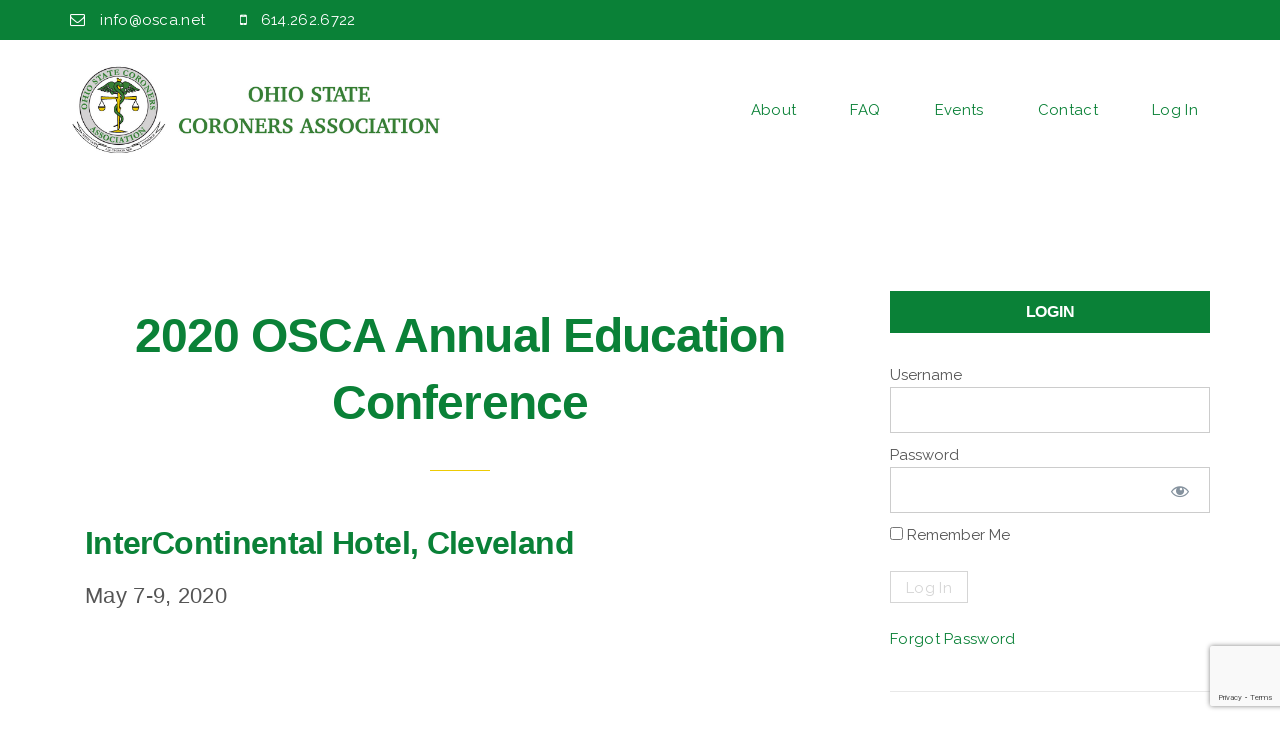

--- FILE ---
content_type: text/html; charset=UTF-8
request_url: https://ohiocoroners.org/2020-osca-annual-education-conference/
body_size: 10792
content:
<!DOCTYPE html>
<html lang="en-US">
<head>
<meta charset="UTF-8">
<meta name="viewport" content="width=device-width, initial-scale=1">

	<link rel="profile" href="http://gmpg.org/xfn/11">
	<link rel="pingback" href="https://ohiocoroners.org/xmlrpc.php">

	<title>2020 OSCA Annual Education Conference &#8211; Ohio Coroners</title>
<meta name='robots' content='max-image-preview:large' />
<link rel='dns-prefetch' href='//www.google.com' />
<link rel='dns-prefetch' href='//fonts.googleapis.com' />
<link rel="alternate" type="application/rss+xml" title="Ohio Coroners &raquo; Feed" href="https://ohiocoroners.org/feed/" />
<link rel="alternate" type="application/rss+xml" title="Ohio Coroners &raquo; Comments Feed" href="https://ohiocoroners.org/comments/feed/" />
<script type="text/javascript">
window._wpemojiSettings = {"baseUrl":"https:\/\/s.w.org\/images\/core\/emoji\/14.0.0\/72x72\/","ext":".png","svgUrl":"https:\/\/s.w.org\/images\/core\/emoji\/14.0.0\/svg\/","svgExt":".svg","source":{"concatemoji":"https:\/\/ohiocoroners.org\/wp-includes\/js\/wp-emoji-release.min.js?ver=6.2.8"}};
/*! This file is auto-generated */
!function(e,a,t){var n,r,o,i=a.createElement("canvas"),p=i.getContext&&i.getContext("2d");function s(e,t){p.clearRect(0,0,i.width,i.height),p.fillText(e,0,0);e=i.toDataURL();return p.clearRect(0,0,i.width,i.height),p.fillText(t,0,0),e===i.toDataURL()}function c(e){var t=a.createElement("script");t.src=e,t.defer=t.type="text/javascript",a.getElementsByTagName("head")[0].appendChild(t)}for(o=Array("flag","emoji"),t.supports={everything:!0,everythingExceptFlag:!0},r=0;r<o.length;r++)t.supports[o[r]]=function(e){if(p&&p.fillText)switch(p.textBaseline="top",p.font="600 32px Arial",e){case"flag":return s("\ud83c\udff3\ufe0f\u200d\u26a7\ufe0f","\ud83c\udff3\ufe0f\u200b\u26a7\ufe0f")?!1:!s("\ud83c\uddfa\ud83c\uddf3","\ud83c\uddfa\u200b\ud83c\uddf3")&&!s("\ud83c\udff4\udb40\udc67\udb40\udc62\udb40\udc65\udb40\udc6e\udb40\udc67\udb40\udc7f","\ud83c\udff4\u200b\udb40\udc67\u200b\udb40\udc62\u200b\udb40\udc65\u200b\udb40\udc6e\u200b\udb40\udc67\u200b\udb40\udc7f");case"emoji":return!s("\ud83e\udef1\ud83c\udffb\u200d\ud83e\udef2\ud83c\udfff","\ud83e\udef1\ud83c\udffb\u200b\ud83e\udef2\ud83c\udfff")}return!1}(o[r]),t.supports.everything=t.supports.everything&&t.supports[o[r]],"flag"!==o[r]&&(t.supports.everythingExceptFlag=t.supports.everythingExceptFlag&&t.supports[o[r]]);t.supports.everythingExceptFlag=t.supports.everythingExceptFlag&&!t.supports.flag,t.DOMReady=!1,t.readyCallback=function(){t.DOMReady=!0},t.supports.everything||(n=function(){t.readyCallback()},a.addEventListener?(a.addEventListener("DOMContentLoaded",n,!1),e.addEventListener("load",n,!1)):(e.attachEvent("onload",n),a.attachEvent("onreadystatechange",function(){"complete"===a.readyState&&t.readyCallback()})),(e=t.source||{}).concatemoji?c(e.concatemoji):e.wpemoji&&e.twemoji&&(c(e.twemoji),c(e.wpemoji)))}(window,document,window._wpemojiSettings);
</script>
<style type="text/css">
img.wp-smiley,
img.emoji {
	display: inline !important;
	border: none !important;
	box-shadow: none !important;
	height: 1em !important;
	width: 1em !important;
	margin: 0 0.07em !important;
	vertical-align: -0.1em !important;
	background: none !important;
	padding: 0 !important;
}
</style>
	<link rel='stylesheet' id='mp-theme-css' href='https://ohiocoroners.org/wp-content/plugins/memberpress/css/ui/theme.css?ver=1.9.29' type='text/css' media='all' />
<link rel='stylesheet' id='dashicons-css' href='https://ohiocoroners.org/wp-includes/css/dashicons.min.css?ver=6.2.8' type='text/css' media='all' />
<link rel='stylesheet' id='mp-login-css-css' href='https://ohiocoroners.org/wp-content/plugins/memberpress/css/ui/login.css?ver=1.9.29' type='text/css' media='all' />
<link rel='stylesheet' id='wp-block-library-css' href='https://ohiocoroners.org/wp-includes/css/dist/block-library/style.min.css?ver=6.2.8' type='text/css' media='all' />
<link rel='stylesheet' id='classic-theme-styles-css' href='https://ohiocoroners.org/wp-includes/css/classic-themes.min.css?ver=6.2.8' type='text/css' media='all' />
<style id='global-styles-inline-css' type='text/css'>
body{--wp--preset--color--black: #000000;--wp--preset--color--cyan-bluish-gray: #abb8c3;--wp--preset--color--white: #ffffff;--wp--preset--color--pale-pink: #f78da7;--wp--preset--color--vivid-red: #cf2e2e;--wp--preset--color--luminous-vivid-orange: #ff6900;--wp--preset--color--luminous-vivid-amber: #fcb900;--wp--preset--color--light-green-cyan: #7bdcb5;--wp--preset--color--vivid-green-cyan: #00d084;--wp--preset--color--pale-cyan-blue: #8ed1fc;--wp--preset--color--vivid-cyan-blue: #0693e3;--wp--preset--color--vivid-purple: #9b51e0;--wp--preset--gradient--vivid-cyan-blue-to-vivid-purple: linear-gradient(135deg,rgba(6,147,227,1) 0%,rgb(155,81,224) 100%);--wp--preset--gradient--light-green-cyan-to-vivid-green-cyan: linear-gradient(135deg,rgb(122,220,180) 0%,rgb(0,208,130) 100%);--wp--preset--gradient--luminous-vivid-amber-to-luminous-vivid-orange: linear-gradient(135deg,rgba(252,185,0,1) 0%,rgba(255,105,0,1) 100%);--wp--preset--gradient--luminous-vivid-orange-to-vivid-red: linear-gradient(135deg,rgba(255,105,0,1) 0%,rgb(207,46,46) 100%);--wp--preset--gradient--very-light-gray-to-cyan-bluish-gray: linear-gradient(135deg,rgb(238,238,238) 0%,rgb(169,184,195) 100%);--wp--preset--gradient--cool-to-warm-spectrum: linear-gradient(135deg,rgb(74,234,220) 0%,rgb(151,120,209) 20%,rgb(207,42,186) 40%,rgb(238,44,130) 60%,rgb(251,105,98) 80%,rgb(254,248,76) 100%);--wp--preset--gradient--blush-light-purple: linear-gradient(135deg,rgb(255,206,236) 0%,rgb(152,150,240) 100%);--wp--preset--gradient--blush-bordeaux: linear-gradient(135deg,rgb(254,205,165) 0%,rgb(254,45,45) 50%,rgb(107,0,62) 100%);--wp--preset--gradient--luminous-dusk: linear-gradient(135deg,rgb(255,203,112) 0%,rgb(199,81,192) 50%,rgb(65,88,208) 100%);--wp--preset--gradient--pale-ocean: linear-gradient(135deg,rgb(255,245,203) 0%,rgb(182,227,212) 50%,rgb(51,167,181) 100%);--wp--preset--gradient--electric-grass: linear-gradient(135deg,rgb(202,248,128) 0%,rgb(113,206,126) 100%);--wp--preset--gradient--midnight: linear-gradient(135deg,rgb(2,3,129) 0%,rgb(40,116,252) 100%);--wp--preset--duotone--dark-grayscale: url('#wp-duotone-dark-grayscale');--wp--preset--duotone--grayscale: url('#wp-duotone-grayscale');--wp--preset--duotone--purple-yellow: url('#wp-duotone-purple-yellow');--wp--preset--duotone--blue-red: url('#wp-duotone-blue-red');--wp--preset--duotone--midnight: url('#wp-duotone-midnight');--wp--preset--duotone--magenta-yellow: url('#wp-duotone-magenta-yellow');--wp--preset--duotone--purple-green: url('#wp-duotone-purple-green');--wp--preset--duotone--blue-orange: url('#wp-duotone-blue-orange');--wp--preset--font-size--small: 13px;--wp--preset--font-size--medium: 20px;--wp--preset--font-size--large: 36px;--wp--preset--font-size--x-large: 42px;--wp--preset--spacing--20: 0.44rem;--wp--preset--spacing--30: 0.67rem;--wp--preset--spacing--40: 1rem;--wp--preset--spacing--50: 1.5rem;--wp--preset--spacing--60: 2.25rem;--wp--preset--spacing--70: 3.38rem;--wp--preset--spacing--80: 5.06rem;--wp--preset--shadow--natural: 6px 6px 9px rgba(0, 0, 0, 0.2);--wp--preset--shadow--deep: 12px 12px 50px rgba(0, 0, 0, 0.4);--wp--preset--shadow--sharp: 6px 6px 0px rgba(0, 0, 0, 0.2);--wp--preset--shadow--outlined: 6px 6px 0px -3px rgba(255, 255, 255, 1), 6px 6px rgba(0, 0, 0, 1);--wp--preset--shadow--crisp: 6px 6px 0px rgba(0, 0, 0, 1);}:where(.is-layout-flex){gap: 0.5em;}body .is-layout-flow > .alignleft{float: left;margin-inline-start: 0;margin-inline-end: 2em;}body .is-layout-flow > .alignright{float: right;margin-inline-start: 2em;margin-inline-end: 0;}body .is-layout-flow > .aligncenter{margin-left: auto !important;margin-right: auto !important;}body .is-layout-constrained > .alignleft{float: left;margin-inline-start: 0;margin-inline-end: 2em;}body .is-layout-constrained > .alignright{float: right;margin-inline-start: 2em;margin-inline-end: 0;}body .is-layout-constrained > .aligncenter{margin-left: auto !important;margin-right: auto !important;}body .is-layout-constrained > :where(:not(.alignleft):not(.alignright):not(.alignfull)){max-width: var(--wp--style--global--content-size);margin-left: auto !important;margin-right: auto !important;}body .is-layout-constrained > .alignwide{max-width: var(--wp--style--global--wide-size);}body .is-layout-flex{display: flex;}body .is-layout-flex{flex-wrap: wrap;align-items: center;}body .is-layout-flex > *{margin: 0;}:where(.wp-block-columns.is-layout-flex){gap: 2em;}.has-black-color{color: var(--wp--preset--color--black) !important;}.has-cyan-bluish-gray-color{color: var(--wp--preset--color--cyan-bluish-gray) !important;}.has-white-color{color: var(--wp--preset--color--white) !important;}.has-pale-pink-color{color: var(--wp--preset--color--pale-pink) !important;}.has-vivid-red-color{color: var(--wp--preset--color--vivid-red) !important;}.has-luminous-vivid-orange-color{color: var(--wp--preset--color--luminous-vivid-orange) !important;}.has-luminous-vivid-amber-color{color: var(--wp--preset--color--luminous-vivid-amber) !important;}.has-light-green-cyan-color{color: var(--wp--preset--color--light-green-cyan) !important;}.has-vivid-green-cyan-color{color: var(--wp--preset--color--vivid-green-cyan) !important;}.has-pale-cyan-blue-color{color: var(--wp--preset--color--pale-cyan-blue) !important;}.has-vivid-cyan-blue-color{color: var(--wp--preset--color--vivid-cyan-blue) !important;}.has-vivid-purple-color{color: var(--wp--preset--color--vivid-purple) !important;}.has-black-background-color{background-color: var(--wp--preset--color--black) !important;}.has-cyan-bluish-gray-background-color{background-color: var(--wp--preset--color--cyan-bluish-gray) !important;}.has-white-background-color{background-color: var(--wp--preset--color--white) !important;}.has-pale-pink-background-color{background-color: var(--wp--preset--color--pale-pink) !important;}.has-vivid-red-background-color{background-color: var(--wp--preset--color--vivid-red) !important;}.has-luminous-vivid-orange-background-color{background-color: var(--wp--preset--color--luminous-vivid-orange) !important;}.has-luminous-vivid-amber-background-color{background-color: var(--wp--preset--color--luminous-vivid-amber) !important;}.has-light-green-cyan-background-color{background-color: var(--wp--preset--color--light-green-cyan) !important;}.has-vivid-green-cyan-background-color{background-color: var(--wp--preset--color--vivid-green-cyan) !important;}.has-pale-cyan-blue-background-color{background-color: var(--wp--preset--color--pale-cyan-blue) !important;}.has-vivid-cyan-blue-background-color{background-color: var(--wp--preset--color--vivid-cyan-blue) !important;}.has-vivid-purple-background-color{background-color: var(--wp--preset--color--vivid-purple) !important;}.has-black-border-color{border-color: var(--wp--preset--color--black) !important;}.has-cyan-bluish-gray-border-color{border-color: var(--wp--preset--color--cyan-bluish-gray) !important;}.has-white-border-color{border-color: var(--wp--preset--color--white) !important;}.has-pale-pink-border-color{border-color: var(--wp--preset--color--pale-pink) !important;}.has-vivid-red-border-color{border-color: var(--wp--preset--color--vivid-red) !important;}.has-luminous-vivid-orange-border-color{border-color: var(--wp--preset--color--luminous-vivid-orange) !important;}.has-luminous-vivid-amber-border-color{border-color: var(--wp--preset--color--luminous-vivid-amber) !important;}.has-light-green-cyan-border-color{border-color: var(--wp--preset--color--light-green-cyan) !important;}.has-vivid-green-cyan-border-color{border-color: var(--wp--preset--color--vivid-green-cyan) !important;}.has-pale-cyan-blue-border-color{border-color: var(--wp--preset--color--pale-cyan-blue) !important;}.has-vivid-cyan-blue-border-color{border-color: var(--wp--preset--color--vivid-cyan-blue) !important;}.has-vivid-purple-border-color{border-color: var(--wp--preset--color--vivid-purple) !important;}.has-vivid-cyan-blue-to-vivid-purple-gradient-background{background: var(--wp--preset--gradient--vivid-cyan-blue-to-vivid-purple) !important;}.has-light-green-cyan-to-vivid-green-cyan-gradient-background{background: var(--wp--preset--gradient--light-green-cyan-to-vivid-green-cyan) !important;}.has-luminous-vivid-amber-to-luminous-vivid-orange-gradient-background{background: var(--wp--preset--gradient--luminous-vivid-amber-to-luminous-vivid-orange) !important;}.has-luminous-vivid-orange-to-vivid-red-gradient-background{background: var(--wp--preset--gradient--luminous-vivid-orange-to-vivid-red) !important;}.has-very-light-gray-to-cyan-bluish-gray-gradient-background{background: var(--wp--preset--gradient--very-light-gray-to-cyan-bluish-gray) !important;}.has-cool-to-warm-spectrum-gradient-background{background: var(--wp--preset--gradient--cool-to-warm-spectrum) !important;}.has-blush-light-purple-gradient-background{background: var(--wp--preset--gradient--blush-light-purple) !important;}.has-blush-bordeaux-gradient-background{background: var(--wp--preset--gradient--blush-bordeaux) !important;}.has-luminous-dusk-gradient-background{background: var(--wp--preset--gradient--luminous-dusk) !important;}.has-pale-ocean-gradient-background{background: var(--wp--preset--gradient--pale-ocean) !important;}.has-electric-grass-gradient-background{background: var(--wp--preset--gradient--electric-grass) !important;}.has-midnight-gradient-background{background: var(--wp--preset--gradient--midnight) !important;}.has-small-font-size{font-size: var(--wp--preset--font-size--small) !important;}.has-medium-font-size{font-size: var(--wp--preset--font-size--medium) !important;}.has-large-font-size{font-size: var(--wp--preset--font-size--large) !important;}.has-x-large-font-size{font-size: var(--wp--preset--font-size--x-large) !important;}
.wp-block-navigation a:where(:not(.wp-element-button)){color: inherit;}
:where(.wp-block-columns.is-layout-flex){gap: 2em;}
.wp-block-pullquote{font-size: 1.5em;line-height: 1.6;}
</style>
<link rel='stylesheet' id='bbp-default-css' href='https://ohiocoroners.org/wp-content/plugins/bbpress/templates/default/css/bbpress.min.css?ver=2.6.9' type='text/css' media='all' />
<link rel='stylesheet' id='contact-form-7-css' href='https://ohiocoroners.org/wp-content/plugins/contact-form-7/includes/css/styles.css?ver=5.5.2' type='text/css' media='all' />
<link rel='stylesheet' id='childstyle-css' href='https://ohiocoroners.org/wp-content/themes/cookie-child/style.css?ver=6.2.8' type='text/css' media='all' />
<link rel='stylesheet' id='cookie-bootstrap-css' href='https://ohiocoroners.org/wp-content/themes/cookie/css/cookie.css?ver=6.2.8' type='text/css' media='all' />
<link rel='stylesheet' id='cookie-ionicons-css' href='https://ohiocoroners.org/wp-content/themes/cookie/css/ionicons.min.css?ver=2.0.0' type='text/css' media='all' />
<link rel='stylesheet' id='cookie-font-awesome-css' href='https://ohiocoroners.org/wp-content/themes/cookie/css/font-awesome.min.css?ver=4.7.0' type='text/css' media='all' />
<link rel='stylesheet' id='cookie-pe-stroke-css' href='https://ohiocoroners.org/wp-content/themes/cookie/css/Pe-icon-7-stroke.min.css?ver=1.2.0' type='text/css' media='all' />
<link rel='stylesheet' id='cookie-pe-filled-css' href='https://ohiocoroners.org/wp-content/themes/cookie/css/Pe-icon-7-filled.min.css?ver=1.2.0' type='text/css' media='all' />
<link rel='stylesheet' id='cookie-animate-css' href='https://ohiocoroners.org/wp-content/themes/cookie/css/animate.min.css?ver=6.2.8' type='text/css' media='all' />
<link rel='stylesheet' id='cookie-cookie-plugins-css' href='https://ohiocoroners.org/wp-content/themes/cookie/css/cookie-plugins.css?ver=6.2.8' type='text/css' media='all' />
<link rel='stylesheet' id='cookie-style-css' href='https://ohiocoroners.org/wp-content/themes/cookie-child/style.css?ver=1.0.1' type='text/css' media='all' />
<link rel='stylesheet' id='cookie-responsive-css' href='https://ohiocoroners.org/wp-content/themes/cookie/css/responsive.css?ver=1.0.1' type='text/css' media='all' />
<link rel='stylesheet' id='cookie-fonts-css' href='//fonts.googleapis.com/css?family=Lato%3A400%2C300italic%2C300%2C700%7CPoppins%3A600&#038;ver=6.2.8' type='text/css' media='all' />
<link rel='stylesheet' id='agni-custom-font-css' href='https://ohiocoroners.org/wp-content/plugins/agni-framework-plugin/inc/agni-custom-fonts/css/custom.css?ver=6.2.8' type='text/css' media='all' />
<link rel='stylesheet' id='js_composer_front-css' href='https://ohiocoroners.org/wp-content/plugins/js_composer/assets/css/js_composer.min.css?ver=7.0' type='text/css' media='all' />
<link rel='stylesheet' id='redux-google-fonts-cookie_options-css' href='https://fonts.googleapis.com/css?family=Raleway%3A100%2C200%2C300%2C400%2C500%2C600%2C700%2C800%2C900&#038;subset=latin&#038;ver=1583337099' type='text/css' media='all' />
<script type='text/javascript' src='https://ohiocoroners.org/wp-includes/js/jquery/jquery.min.js?ver=3.6.4' id='jquery-core-js'></script>
<script type='text/javascript' src='https://ohiocoroners.org/wp-includes/js/jquery/jquery-migrate.min.js?ver=3.4.0' id='jquery-migrate-js'></script>
<script type='text/javascript' src='https://ohiocoroners.org/wp-includes/js/underscore.min.js?ver=1.13.4' id='underscore-js'></script>
<script type='text/javascript' src='https://ohiocoroners.org/wp-includes/js/dist/vendor/wp-polyfill-inert.min.js?ver=3.1.2' id='wp-polyfill-inert-js'></script>
<script type='text/javascript' src='https://ohiocoroners.org/wp-includes/js/dist/vendor/regenerator-runtime.min.js?ver=0.13.11' id='regenerator-runtime-js'></script>
<script type='text/javascript' src='https://ohiocoroners.org/wp-includes/js/dist/vendor/wp-polyfill.min.js?ver=3.15.0' id='wp-polyfill-js'></script>
<script type='text/javascript' src='https://ohiocoroners.org/wp-includes/js/dist/hooks.min.js?ver=4169d3cf8e8d95a3d6d5' id='wp-hooks-js'></script>
<script type='text/javascript' src='https://ohiocoroners.org/wp-includes/js/dist/i18n.min.js?ver=9e794f35a71bb98672ae' id='wp-i18n-js'></script>
<script type='text/javascript' id='wp-i18n-js-after'>
wp.i18n.setLocaleData( { 'text direction\u0004ltr': [ 'ltr' ] } );
</script>
<script type='text/javascript' src='https://ohiocoroners.org/wp-content/plugins/memberpress/js/login.js?ver=1.9.29' id='mepr-login-js-js'></script>
<script type='text/javascript' src='https://ohiocoroners.org/wp-content/plugins/revslider/public/assets/js/rbtools.min.js?ver=6.6.15' async id='tp-tools-js'></script>
<script type='text/javascript' src='https://ohiocoroners.org/wp-content/plugins/revslider/public/assets/js/rs6.min.js?ver=6.6.15' async id='revmin-js'></script>
<script></script><link rel="https://api.w.org/" href="https://ohiocoroners.org/wp-json/" /><link rel="alternate" type="application/json" href="https://ohiocoroners.org/wp-json/wp/v2/posts/4461" /><link rel="EditURI" type="application/rsd+xml" title="RSD" href="https://ohiocoroners.org/xmlrpc.php?rsd" />
<link rel="wlwmanifest" type="application/wlwmanifest+xml" href="https://ohiocoroners.org/wp-includes/wlwmanifest.xml" />
<meta name="generator" content="WordPress 6.2.8" />
<link rel="canonical" href="https://ohiocoroners.org/2020-osca-annual-education-conference/" />
<link rel='shortlink' href='https://ohiocoroners.org/?p=4461' />
<link rel="alternate" type="application/json+oembed" href="https://ohiocoroners.org/wp-json/oembed/1.0/embed?url=https%3A%2F%2Fohiocoroners.org%2F2020-osca-annual-education-conference%2F" />
<link rel="alternate" type="text/xml+oembed" href="https://ohiocoroners.org/wp-json/oembed/1.0/embed?url=https%3A%2F%2Fohiocoroners.org%2F2020-osca-annual-education-conference%2F&#038;format=xml" />
<style type="text/css">
				body:not(.vc_editor){
					display: none;
				}
			</style><style type="text/css">
			.header-icon img{
				max-height:90px;
			}
			@media (max-width: 767px) {	
				.header-icon img {
					max-height:66px;
				}
			}
		</style><style type="text/css">
				.nav-menu{
					line-height: 140px;
				}
				.header-menu-icons{
					margin: 54px 0px;
				}
				.toggle-nav-menu{
					padding: 40px 0px;
				}
				@media (max-width: 767px) {	
					.header-menu-icons{
						margin:31px 0;
					}
					.toggle-nav-menu{
						padding: 29px 0px;
					}
				}
			</style><style type="text/css">
		/* cookie.css */
		
		/* Custom colors */
		.additional-nav-menu a:hover, .nav-menu-content li a:hover, .nav-menu-content li a:active, .nav-menu-content li.current-menu-item:not(.current_page_item) > a, .nav-menu-content li ul li.current-menu-item:not(.current_page_item) > a, .nav-menu-content li.current-menu-item:not(.current_page_item) > a:hover, .nav-menu-content li ul li.current-menu-item:not(.current_page_item) > a:hover, .tab-nav-menu a:hover, .header-toggle ul a:hover, .post-author a, .post-sharing-buttons a:hover, .archive .page-title, .search .page-title, .widget_cookie_social_icons a:hover, .filter a:hover, .filter a:focus, .filter a.active, .section-heading-icon, .pricing-recommanded .pricing-cost{
			color: #edcb04;
		}
		.nav-menu-content li.current-menu-item:not(.current_page_item) > a, .nav-menu-content li ul li.current-menu-item:not(.current_page_item) > a, .nav-menu-content li.current-menu-item:not(.current_page_item) > a:hover, .nav-menu-content li ul li.current-menu-item:not(.current_page_item) > a:hover{
			color: #000000;
		}
		.nav-menu-content .current_page_ancestor .current-menu-item:not(.current_page_item) > a {
		    color:#0a8137;
		}
		.nav-menu-content .current_page_ancestor .current-menu-item:not(.current_page_item) > a:hover {
			color:#000000;
		}
		.sticky:before, .page-numbers li span:not(.dots), .blog-single-post .tags-links a, .portfolio-hover-style-8 .portfolio-meta:before, .divide-line span, #jpreBar{
			background-color: #edcb04;
		}
		.owl-dot.active span, #fp-nav ul li a.active span,
#fp-nav ul li:hover a.active span, #multiscroll-nav li .active span, .slides-pagination a.current, .entry-title:after, .page-numbers li span:not(.dots), .archive .page-header, .search .page-header, .widget_cookie_social_icons a:hover, .portfolio-meta, .member-meta, .milestone-style-1  .mile-count h3:after, .feature-box-title:after{
			border-color: #edcb04;
		}
		.pricing-table-content.pricing-recommanded-style-1 .pricing-title:after{
			border-top-color: #edcb04;
		}

		input[type="text"], input[type="email"], input[type="url"], input[type="password"], input[type="search"], textarea, a, .h1, .h2, .h3, .h4, .h5, .h6, h1, h2, h3, h4, h5, h6, .h1 .small, .h1 small, .h2 .small, .h2 small, .h3 .small, .h3 small, .h4 .small, .h4 small, .h5 .small, .h5 small, .h6 .small, .h6 small, h1 .small, h1 small, h2 .small, h2 small, h3 .small, h3 small, h4 .small, h4 small, h5 .small, h5 small, h6 .small, h6 small, .toggle-nav-menu, .slides-navigation a, .portfolio-navigation-container .post-navigation a, .mile-icon i, .footer-bar .textwidget i{
			color: #0a8137;
		}
		.portfolio-hover-style-3 .portfolio-icon span:before, .portfolio-hover-style-3 .portfolio-icon span:after, .nav-tabs-style-3 .nav-tabs li.active, .accordion-style-3 .panel-title:not(.collapsed){
			background-color: #0a8137;
		}
		.portfolio-hover-style-4 .portfolio-post .portfolio-title, .nav-tabs-style-1 .nav-tabs li.active a, .nav-tabs li a:hover, .nav-tabs li a:focus, .nav-tabs-style-2 .nav-tabs li.active, .accordion-style-1 .panel-title, .accordion-style-1 .panel-title.collapsed:hover, .accordion-style-1 .panel-title.collapsed:focus, .accordion-style-3 .panel-title:not(.collapsed){
			border-color: #0a8137;
		}

		body, .post-sharing-buttons a, .widget_cookie_instagram_feed .follow-link, .portfolio-hover-style-6 .portfolio-meta a, .pricing-cost{
			color: ;
		}
		.widget_cookie_instagram_feed .follow-link, .portfolio-hover-style-6 .portfolio-meta a{
			border-color: ;
		}

		/* Buttons */
		.btn-default {
			background-color: ;
			border-color: ;
		}
		.btn-default:active, .btn-default:focus, .btn-default:hover {
			color: ;
			background-color: transparent;
		}
		.btn-primary {
			background-color: #0a8137;
			border-color: #0a8137;
		}
		.btn-primary:active, .btn-primary:focus, .btn-primary:hover {
			color: #0a8137;
			background-color: transparent;
		}
		.btn-accent {
			background-color: #edcb04;
			border-color: #edcb04;
		}
		.btn-accent:active, .btn-accent:focus, .btn-accent:hover {
			color: #edcb04;
			background-color: transparent;
		}
		.btn-alt, .btn-alt:focus, .btn-alt:hover {
			background-color: transparent;
		}
		.btn-default.btn-alt {
			color: ;
		}
		.btn-primary.btn-alt {
			color: #0a8137;
		}
		.btn-accent.btn-alt {
			color: #edcb04;
		}
		.btn-default.btn-alt:focus, .btn-default.btn-alt:hover {
			background-color: ;
			color: #fff;
		}
		.btn-primary.btn-alt:focus, .btn-primary.btn-alt:hover {
			background-color: #0a8137;
			color: #fff;
		}
		.btn-accent.btn-alt:focus, .btn-accent.btn-alt:hover {
			background-color: #edcb04;
			color: #fff;
		}
		.btn-link {
			color: #0a8137;
			border-color: transparent;
		}
		.btn-link:active, .btn-link:focus, .btn-link:hover {
			border-color: #0a8137;
		}


		.has-padding, .has-padding .top-padding, .has-padding .bottom-padding, .has-padding .header-sticky, .has-padding .header-top-bar, .has-padding .header-navigation-menu{
			border-width: 30px;
		}
		@media (min-width:1200px) {
			.has-padding .side-header-menu{
				margin-left: 30px;
				margin-top: 30px;
				bottom: 30px;
			}
		}
		@media (min-width:768px) {
			.has-padding .mfp-main .mfp-container{
				border-width: 30px;
			}
		}
		.has-padding, .has-padding .top-padding, .has-padding .bottom-padding, .has-padding .header-top-bar, .has-padding .header-navigation-menu, .has-padding .mfp-main .mfp-container{
			border-color: #fff;
		}

		.toggle-circled{
		    border-color: #555555;
		}
		.header-social a, .header-toggle a, .header-toggle span{
		    color: #555555;
		}
		.header-toggle ul a:hover{
		    color: #22e3e5;
		}
		.header-sticky.top-sticky:not(.side-header-menu) .header-menu-icons-additional-color .toggle-circled{
		    border-color: ;
		}
		.header-sticky.top-sticky:not(.side-header-menu) .header-menu-icons-additional-color .header-social a, .header-sticky.top-sticky:not(.side-header-menu) .header-menu-icons-additional-color .header-toggle a, .header-sticky.top-sticky:not(.side-header-menu) .header-menu-icons-additional-color .header-toggle span{
		    color: ;
		}
		.header-sticky.top-sticky:not(.side-header-menu) .header-menu-icons-additional-color .header-toggle ul a:hover{
		    color: ;
		}
		
		.toggle-nav-menu{
			color: #0a8137;
		}
		.header-sticky.top-sticky .toggle-nav-menu.toggle-nav-menu-additional{
			color: ;
		}
		.burg, .burg:before, .burg:after{
			background-color: #0a8137;
		}

		.header-sticky.top-sticky .toggle-nav-menu-additional .burg, .header-sticky.top-sticky .toggle-nav-menu-additional .burg:before, .header-sticky.top-sticky .toggle-nav-menu-additional .burg:after{
			background-color: ;
		}
		.activeBurg.burg, .activeBurg.burg:before, .activeBurg.burg:after{
			background-color: #0a8137;
		}
		.header-sticky.top-sticky .toggle-nav-menu-additional .activeBurg.burg, .header-sticky.top-sticky .toggle-nav-menu-additional .activeBurg.burg:before, .header-sticky.top-sticky .toggle-nav-menu-additional .activeBurg.burg:after{
			background-color: #0a8137;
		}
		.header-navigation-menu .header-menu-content, .side-header-menu .tab-nav-menu, .reverse_skin.header-sticky.top-sticky.header-navigation-menu.header-menu-border-additional:not(.side-header-menu) .header-menu-content, .reverse_skin.header-sticky.top-sticky.side-header-menu.header-menu-border-additional:not(.side-header-menu) .tab-nav-menu{
			border-left:0;
			border-right:0;
			border-top: 0;
			border-bottom: 0;
			border-style: solid;
		}
		.header-sticky.top-sticky.header-navigation-menu.header-menu-border-additional:not(.side-header-menu) .header-menu-content, .header-sticky.top-sticky.side-header-menu.header-menu-border-additional:not(.side-header-menu) .tab-nav-menu, .reverse_skin.header-navigation-menu .header-menu-content, .reverse_skin.side-header-menu .tab-nav-menu{
			border-top: 0;
			border-bottom: 0;
			border-style: solid;
		}
		
		
		/* Reverse Skin */
		.reverse_skin .toggle-circled{
		    border-color: ;
		}
		.reverse_skin .reverse_skin .header-social a, .reverse_skin .header-toggle a, .reverse_skin .header-toggle span{
		    color: ;
		}
		.reverse_skin .header-toggle ul a:hover{
		    color: ;
		}
		.reverse_skin.header-sticky.top-sticky:not(.side-header-menu) .header-menu-icons-additional-color .toggle-circled{
		    border-color: #555555;
		}
		.reverse_skin.header-sticky.top-sticky:not(.side-header-menu) .header-menu-icons-additional-color .header-social a, .reverse_skin.header-sticky.top-sticky:not(.side-header-menu) .header-menu-icons-additional-color .header-toggle a, .reverse_skin.header-sticky.top-sticky:not(.side-header-menu) .header-menu-icons-additional-color .header-toggle span{
		    color: #555555;
		}
		.reverse_skin.header-sticky.top-sticky:not(.side-header-menu) .header-menu-icons-additional-color .header-toggle ul a:hover{
		    color: #22e3e5;
		}
		
		.reverse_skin .toggle-nav-menu{
			color: ;
		}
		.reverse_skin.header-sticky.top-sticky .toggle-nav-menu.toggle-nav-menu-additional{
			color: #0a8137;
		}
		.reverse_skin .burg, .reverse_skin .burg:before, .reverse_skin .burg:after{
			background-color: ;
		}

		.reverse_skin.header-sticky.top-sticky .toggle-nav-menu-additional .burg, .reverse_skin.header-sticky.top-sticky .toggle-nav-menu-additional .burg:before, .reverse_skin.header-sticky.top-sticky .toggle-nav-menu-additional .burg:after{
			background-color: #0a8137;
		}
		.reverse_skin .activeBurg.burg, .reverse_skin .activeBurg.burg:before, .reverse_skin .activeBurg.burg:after{
			background-color: #0a8137;
		}
		.reverse_skin.header-sticky.top-sticky .toggle-nav-menu-additional .activeBurg.burg, .reverse_skin.header-sticky.top-sticky .toggle-nav-menu-additional .activeBurg.burg:before, .reverse_skin.header-sticky.top-sticky .toggle-nav-menu-additional .activeBurg.burg:after{
			background-color: #0a8137;
		}

		.footer-social .circled{
			color: #000;
		}
		.footer-social a, .footer-social .circled{
			color: #000;
		}
		.footer-social .circled{
			border-color: #000;
		}
		.footer-social a:hover, .footer-social .circled:hover{
			color: #22e3e5;
		}
		.footer-social .circled:hover{
			border-color: #22e3e5;
		}
		.footer-bar .widget-title:after, .search-form, .mc4wp-form form, .widget_calendar tbody td{
			border-color: #d5d5d5;
		}
		.activeBurg.burg, .header-sticky.top-sticky .toggle-nav-menu-additional .activeBurg.burg, .reverse_skin .activeBurg.burg, .reverse_skin.header-sticky.top-sticky .toggle-nav-menu-additional .activeBurg.burg{
			background-color: transparent;
		}
		.portfolio-navigation-container .post-navigation a {
		    background-color: transparent;
		}
	</style><style type="text/css">#header{
   margin: 0 auto;
}
/* your styles here & you can delete above reference */

.sidebar .widget-title {
    background-color: #0a8137 !important;
}

.sub-menu {
    background: #f0f0f0 !important;
}

.posted-on {
    display: none !important;
}</style><script>(function($) {                    jQuery(document).ready(function(){
	/* your jquery here */
});                 })(jQuery);</script><meta name="generator" content="Powered by WPBakery Page Builder - drag and drop page builder for WordPress."/>
<meta name="generator" content="Powered by Slider Revolution 6.6.15 - responsive, Mobile-Friendly Slider Plugin for WordPress with comfortable drag and drop interface." />
<link rel="icon" href="https://ohiocoroners.org/wp-content/uploads/2024/02/cropped-coroners_logo-32x32.jpg" sizes="32x32" />
<link rel="icon" href="https://ohiocoroners.org/wp-content/uploads/2024/02/cropped-coroners_logo-192x192.jpg" sizes="192x192" />
<link rel="apple-touch-icon" href="https://ohiocoroners.org/wp-content/uploads/2024/02/cropped-coroners_logo-180x180.jpg" />
<meta name="msapplication-TileImage" content="https://ohiocoroners.org/wp-content/uploads/2024/02/cropped-coroners_logo-270x270.jpg" />
<script>function setREVStartSize(e){
			//window.requestAnimationFrame(function() {
				window.RSIW = window.RSIW===undefined ? window.innerWidth : window.RSIW;
				window.RSIH = window.RSIH===undefined ? window.innerHeight : window.RSIH;
				try {
					var pw = document.getElementById(e.c).parentNode.offsetWidth,
						newh;
					pw = pw===0 || isNaN(pw) || (e.l=="fullwidth" || e.layout=="fullwidth") ? window.RSIW : pw;
					e.tabw = e.tabw===undefined ? 0 : parseInt(e.tabw);
					e.thumbw = e.thumbw===undefined ? 0 : parseInt(e.thumbw);
					e.tabh = e.tabh===undefined ? 0 : parseInt(e.tabh);
					e.thumbh = e.thumbh===undefined ? 0 : parseInt(e.thumbh);
					e.tabhide = e.tabhide===undefined ? 0 : parseInt(e.tabhide);
					e.thumbhide = e.thumbhide===undefined ? 0 : parseInt(e.thumbhide);
					e.mh = e.mh===undefined || e.mh=="" || e.mh==="auto" ? 0 : parseInt(e.mh,0);
					if(e.layout==="fullscreen" || e.l==="fullscreen")
						newh = Math.max(e.mh,window.RSIH);
					else{
						e.gw = Array.isArray(e.gw) ? e.gw : [e.gw];
						for (var i in e.rl) if (e.gw[i]===undefined || e.gw[i]===0) e.gw[i] = e.gw[i-1];
						e.gh = e.el===undefined || e.el==="" || (Array.isArray(e.el) && e.el.length==0)? e.gh : e.el;
						e.gh = Array.isArray(e.gh) ? e.gh : [e.gh];
						for (var i in e.rl) if (e.gh[i]===undefined || e.gh[i]===0) e.gh[i] = e.gh[i-1];
											
						var nl = new Array(e.rl.length),
							ix = 0,
							sl;
						e.tabw = e.tabhide>=pw ? 0 : e.tabw;
						e.thumbw = e.thumbhide>=pw ? 0 : e.thumbw;
						e.tabh = e.tabhide>=pw ? 0 : e.tabh;
						e.thumbh = e.thumbhide>=pw ? 0 : e.thumbh;
						for (var i in e.rl) nl[i] = e.rl[i]<window.RSIW ? 0 : e.rl[i];
						sl = nl[0];
						for (var i in nl) if (sl>nl[i] && nl[i]>0) { sl = nl[i]; ix=i;}
						var m = pw>(e.gw[ix]+e.tabw+e.thumbw) ? 1 : (pw-(e.tabw+e.thumbw)) / (e.gw[ix]);
						newh =  (e.gh[ix] * m) + (e.tabh + e.thumbh);
					}
					var el = document.getElementById(e.c);
					if (el!==null && el) el.style.height = newh+"px";
					el = document.getElementById(e.c+"_wrapper");
					if (el!==null && el) {
						el.style.height = newh+"px";
						el.style.display = "block";
					}
				} catch(e){
					console.log("Failure at Presize of Slider:" + e)
				}
			//});
		  };</script>
		<style type="text/css" id="wp-custom-css">
			.entry-meta .byline, .entry-meta .cat-links { display: none; }
.entry-meta .posted-on { display: none; }
 
		</style>
		<style type="text/css" title="dynamic-css" class="options-output">h1, h2, h3, h4, h5, h6,.h1,.h2,.h3,.h4,.h5,.h6, .primary-typo, .vc_tta-title-text{font-family:'Lucida Sans Unicode', 'Lucida Grande', sans-serif;font-weight:700;font-style:normal;}.additional-heading, .additional-type{font-family:'Lucida Sans Unicode', 'Lucida Grande', sans-serif;font-weight:400;font-style:normal;}body, .default-typo{font-family:Raleway;font-weight:400;font-style:normal;}#jpreBar, .cssload-loading, .cssload-loading:after, .cssload-loading:before, .cssload-square-green, .cssload-loader{background:#0a8137;}.header-icon img{padding-top:0;padding-bottom:0;}.header-top-bar, .header-top-bar a{color:#ffffff;}.header-top-bar{background:#0a8137;}.header-navigation-menu, .nav-menu-content .sub-menu, .reverse_skin.header-sticky.top-sticky.header-navigation-menu.header-additional-bg-color:not(.side-header-menu), .tab-nav-menu{background:#ffffff;}.header-sticky.top-sticky.header-navigation-menu.header-additional-bg-color:not(.side-header-menu), .reverse_skin.header-navigation-menu{background:;}.nav-menu a, .tab-nav-menu a{font-family:Raleway;letter-spacing:0.02em;font-weight:400;}.nav-menu a,.nav-menu-content li a,.tab-nav-menu a,.reverse_skin.header-sticky.top-sticky:not(.side-header-menu) .nav-menu.nav-menu-additional-color .nav-menu-content > li > a{color:#0a8137;}.nav-menu a:hover,.nav-menu-content li a:hover,.tab-nav-menu a:hover,.reverse_skin.header-sticky.top-sticky:not(.side-header-menu) .nav-menu.nav-menu-additional-color .nav-menu-content > li > a:hover{color:#000000;}.header-navigation-menu .header-menu-content, .side-header-menu .tab-nav-menu, .reverse_skin.header-sticky.top-sticky.header-navigation-menu.header-menu-border-additional:not(.side-header-menu) .header-menu-content, .reverse_skin.header-sticky.top-sticky.side-header-menu.header-menu-border-additional:not(.side-header-menu) .tab-nav-menu{border-color:;}.header-sticky.top-sticky.header-navigation-menu.header-menu-border-additional:not(.side-header-menu) .header-menu-content, .header-sticky.top-sticky.side-header-menu.header-menu-border-additional:not(.side-header-menu) .tab-nav-menu, .reverse_skin.header-navigation-menu .header-menu-content, .reverse_skin.side-header-menu .tab-nav-menu{border-color:;}.site-footer{background:#f6f7f8;}.footer-logo img{padding-top:0;padding-bottom:0;}.footer-nav-menu a{color:#555;}.footer-nav-menu a:hover{color:#22e3e5;}</style><style type="text/css" data-type="vc_shortcodes-custom-css">.vc_custom_1553610482773{margin-bottom: 15% !important;}</style><noscript><style> .wpb_animate_when_almost_visible { opacity: 1; }</style></noscript>	</head>
		<body  class="post-template-default single single-post postid-4461 single-format-standard group-blog wpb-js-composer js-comp-ver-7.0 vc_responsive">
		<div class="top-padding"></div>
		<div class="bottom-padding"></div>
			<div id="back-to-top" class="back-to-top"><a href="#back-to-top"><i class="ion-ios-arrow-up"></i></a></div>
	
				
			
	<div id="page" class="hfeed site wrapper  ">
		<header id="masthead" class="site-header" role="banner">            
			<!-- Header -->       
							<div class="header-top-bar ">
					<div class="container">
						<a href="mailto:info@osca.net" target="_self"><span class="top-bar-email"><i class="fa fa-envelope-o"></i>info@osca.net</span></a>						<span class="top-bar-number"><i class="fa fa-mobile-phone"></i>614.262.6722</span>																	</div>
				</div>
					<div class="header-navigation-menu header-additional-bg-color header-menu-border-additional  clearfix">
						<div class="header-menu-content">
				<div class="container">
						
		<div class="header-icon header-logo-additional-bg-color">
			 				<a href="https://ohiocoroners.org/" class="logo-icon logo-main"><img src="https://ohiocoroners.org/wp-content/uploads/2017/07/osca_logo.jpg" alt="Ohio Coroners"></a>		</div>
						
					<div class="header-menu clearfix">
						<div class="tab-header-menu-toggle header-menu-toggle toggle-nav-menu toggle-nav-menu-additional ">
							<div><a href="#"><div class="burg"></div></a></div>
						</div> 

							
		<div class="header-menu-icons header-menu-icons-additional-color">
																	</div>
														<nav class="nav-menu nav-menu-additional-color page-scroll" >
								<ul id="navigation" class="nav-menu-content"><li id="menu-item-4318" class="menu-item menu-item-type-custom menu-item-object-custom menu-item-has-children menu-item-4318"><a href="#">About</a>
<ul class="sub-menu">
	<li id="menu-item-4317" class="menu-item menu-item-type-post_type menu-item-object-page menu-item-4317"><a href="https://ohiocoroners.org/about/">About OSCA</a></li>
	<li id="menu-item-4337" class="menu-item menu-item-type-post_type menu-item-object-page menu-item-4337"><a href="https://ohiocoroners.org/news/">News</a></li>
</ul>
</li>
<li id="menu-item-4405" class="menu-item menu-item-type-post_type menu-item-object-page menu-item-4405"><a href="https://ohiocoroners.org/faq/">FAQ</a></li>
<li id="menu-item-4320" class="menu-item menu-item-type-post_type menu-item-object-page menu-item-4320"><a href="https://ohiocoroners.org/events/">Events</a></li>
<li id="menu-item-4361" class="menu-item menu-item-type-post_type menu-item-object-page menu-item-4361"><a href="https://ohiocoroners.org/contact/">Contact</a></li>
<li id="menu-item-4351" class="menu-item menu-item-type-custom menu-item-object-custom menu-item-4351"><a href="https://ohiocoroners.org/wp-login.php">Log In</a></li>
</ul> 
							</nav>	
											</div>
				</div>
			</div>
			<nav class="tab-nav-menu page-scroll" >
				<ul id="tab-navigation" class="tab-nav-menu-content container-fluid"><li class="menu-item menu-item-type-custom menu-item-object-custom menu-item-has-children menu-item-4318"><a href="#">About</a>
<ul class="sub-menu">
	<li class="menu-item menu-item-type-post_type menu-item-object-page menu-item-4317"><a href="https://ohiocoroners.org/about/">About OSCA</a></li>
	<li class="menu-item menu-item-type-post_type menu-item-object-page menu-item-4337"><a href="https://ohiocoroners.org/news/">News</a></li>
</ul>
</li>
<li class="menu-item menu-item-type-post_type menu-item-object-page menu-item-4405"><a href="https://ohiocoroners.org/faq/">FAQ</a></li>
<li class="menu-item menu-item-type-post_type menu-item-object-page menu-item-4320"><a href="https://ohiocoroners.org/events/">Events</a></li>
<li class="menu-item menu-item-type-post_type menu-item-object-page menu-item-4361"><a href="https://ohiocoroners.org/contact/">Contact</a></li>
<li class="menu-item menu-item-type-custom menu-item-object-custom menu-item-4351"><a href="https://ohiocoroners.org/wp-login.php">Log In</a></li>
</ul>			</nav>
											</div>
	</header><!-- #masthead -->
	<div class="spacer"></div>
	
	<div id="content" class="site-content content ">
<section class="blog blog-post blog-single-post has-sidebar">
	<div class="blog-container container">
		<div class="row">
			<div class="col-sm-12 col-md-8 blog-single-post-content">
				
				<div id="primary" class="content-area">
					<main id="main" class="site-main" role="main">

					
						<article id="post-4461" class="post-4461 post type-post status-publish format-standard has-post-thumbnail hentry category-uncategorized">
	<div class="entry-meta">
		<span class="cat-links"><a href="https://ohiocoroners.org/category/uncategorized/" rel="category tag">Uncategorized</a></span>		<span class="posted-on"><a href="https://ohiocoroners.org/2020-osca-annual-education-conference/" rel="bookmark"><time class="entry-date published" datetime="2020-08-19T14:27:55+00:00">August 19, 2020</time><time class="updated" datetime="2022-09-29T16:00:31+00:00">September 29, 2022</time></a></span>	</div><!-- .entry-meta -->

	<h1 class="entry-title">2020 OSCA Annual Education Conference</h1>
	
	<div class="entry-content">
		<section class="wpb-content-wrapper"><section   style="margin-top: 50px; margin-bottom: 50px; "><div class="container"><div class="vc_row vc_row_fluid     "><div class="wpb_column agni_column_container agni_column vc_column_container vc_col-sm-12 vc_col-md-8"><div class="agni_column-inner vc_column-inner text-center"><div class="wpb_wrapper"><div class=" section-heading text-left ihda"><h2 class="heading" style="font-size:32px">InterContinental Hotel, Cleveland</h2><p class="additional-heading" style="font-size:22px">May 7-9, 2020</p></div>
	<div class="wpb_text_column wpb_content_element  vc_custom_1553610482773" >
		<div class="wpb_wrapper">
			
		</div>
	</div>
</div></div></div></div></div></section><section   ><div class="container"><div class="vc_row vc_row_fluid     "><div class="wpb_column agni_column_container agni_column vc_column_container vc_col-sm-12 vc_col-md-8"><div class="agni_column-inner vc_column-inner text-center"><div class="wpb_wrapper"><ul class="countdown list-inline " data-counter="7 May 2020 12:00:00" data-label="Day|Days|Hour|Hours|Minute|Minutes|Second|Seconds">
                <li class="col-xs-12 col-sm-6 col-md-3">
					<h2 class="days">00</h2>
					<p class="timeRefDays"></p>
				</li>
				<li class="col-xs-12 col-sm-6 col-md-3">
					<h2 class="hours">00</h2>
					<p class="timeRefHours"></p>
				</li>
				<li class="col-xs-12 col-sm-6 col-md-3">
					<h2 class="minutes">00</h2>
					<p class="timeRefMinutes"></p>
				</li>
				<li class="col-xs-12 col-sm-6 col-md-3">
					<h2 class="seconds">00</h2>
					<p class="timeRefSeconds"></p>
				</li>
            </ul></div></div></div></div></div></section>
</section>					</div><!-- .entry-content -->

	<footer class="entry-footer">
			        <div class=" portfolio-sharing-buttons text-center">
		        <ul class="list-inline">
		            		                <li><a href="http://www.facebook.com/sharer.php?u=https://ohiocoroners.org/2020-osca-annual-education-conference//&amp;t=2020%20OSCA%20Annual%20Education%20Conference"><i class="fa fa-facebook"></i></a></li>
		            		            		                <li><a href="https://twitter.com/intent/tweet?text=2020%20OSCA%20Annual%20Education%20Conference - https://ohiocoroners.org/2020-osca-annual-education-conference/"><i class="fa fa-twitter"></i></a></li>
		            		        	             
		                <li><a href="https://plus.google.com/share?url=https://ohiocoroners.org/2020-osca-annual-education-conference/"><i class="fa fa-google-plus"></i></a></li>
		            		                         
		                <li><a href="http://www.linkedin.com/shareArticle?mini=true&url=https://ohiocoroners.org/2020-osca-annual-education-conference/&title=2020%20OSCA%20Annual%20Education%20Conference"><i class="fa fa-linkedin"></i></a></li>
		            		        </ul>
		    </div>
	    	</footer><!-- .entry-footer -->
</article><!-- #post-## -->


							

                        <div class="portfolio-navigation-container">
			            	    	<nav class="post-navigation navigation" role="navigation">
            <h1 class="screen-reader-text">Portfolio navigation</h1>
            <div class="nav-links">
				<div class="nav-previous"><a href="https://ohiocoroners.org/2019-spring-newsletter/" rel="prev"><i class="pe-7s-angle-left-circle"></i><span>Previous</span></a></div><div class="nav-next"><a href="https://ohiocoroners.org/2019-osca-annual-education-conference-3/" rel="next"><span>Next</span><i class="pe-7s-angle-right-circle"></i></a></div>            </div>
     	</nav><!-- .nav-links -->
				            </div>  
						
						
					
					</main><!-- #main -->
				</div><!-- #primary -->
			</div>
							<div class="col-sm-12 col-md-4 blog-post-sidebar">
					
<div id="secondary" class="widget-area sidebar" role="complementary">
	<aside id="mepr_login_widget-2" class="widget widget_mepr_login_widget"><h4 class="widget-title">Login</h4>
<div class="mp_wrapper mp_login_form">
          <!-- mp-login-form-start -->     <form name="mepr_loginform" id="mepr_loginform" class="mepr-form" action="https://ohiocoroners.org/login-3/" method="post">
            <div class="mp-form-row mepr_username">
        <div class="mp-form-label">
                              <label for="user_login">Username</label>
                  </div>
        <input type="text" name="log" id="user_login" value="" />
      </div>
      <div class="mp-form-row mepr_password">
        <div class="mp-form-label">
          <label for="user_pass">Password</label>
                    <div class="mp-hide-pw">
            <input type="password" name="pwd" id="user_pass" value="" />
            <button type="button" class="button mp-hide-pw hide-if-no-js" data-toggle="0" aria-label="Show password">
              <span class="dashicons dashicons-visibility" aria-hidden="true"></span>
            </button>
          </div>
        </div>
      </div>
            <div>
        <label><input name="rememberme" type="checkbox" id="rememberme" value="forever" /> Remember Me</label>
      </div>
      <div class="mp-spacer">&nbsp;</div>
      <div class="submit">
        <input type="submit" name="wp-submit" id="wp-submit" class="button-primary mepr-share-button " value="Log In" />
        <input type="hidden" name="redirect_to" value="https://ohiocoroners.org" />
        <input type="hidden" name="mepr_process_login_form" value="true" />
        <input type="hidden" name="mepr_is_login_page" value="true" />
      </div>
    </form>
    <div class="mp-spacer">&nbsp;</div>
    <div class="mepr-login-actions">
      <a href="https://ohiocoroners.org/login-3/?action=forgot_password">Forgot Password</a>
    </div>
    <!-- mp-login-form-end --> 
  </div>
</aside><aside id="cookie_latest_posts-2" class="widget widget_cookie_latest_posts"><h4 class="widget-title">Latest Posts</h4>			<ul>			
						
				<li>													
					                        <div class="latest-posts-thumbnail">
                            <img width="150" height="150" src="https://ohiocoroners.org/wp-content/uploads/2017/09/cincinnati-e1727369304836-150x150.jpg" class="attachment-thumbnail size-thumbnail wp-post-image" alt="" decoding="async" loading="lazy" />                        </div>
                                        <div class="latest-posts-details">
                        <h6 class="latest-posts-title"><a href="https://ohiocoroners.org/2019-osca-annual-education-conference-3-2-2-2/" rel="bookmark">OSCA Annual Education Conference, May 7-9, 2026</a></h6>                        <span class="posted-on"><a href="https://ohiocoroners.org/2019-osca-annual-education-conference-3-2-2-2/" rel="bookmark"><time class="entry-date published" datetime="2024-09-26T16:23:21+00:00">September 26, 2024</time><time class="updated" datetime="2024-09-26T17:01:10+00:00">September 26, 2024</time></a></span>                    </div>			
				</li>			
						
				<li>													
					                        <div class="latest-posts-thumbnail">
                            <img width="150" height="150" src="https://ohiocoroners.org/wp-content/uploads/2017/09/columbus-150x150.jpg" class="attachment-thumbnail size-thumbnail wp-post-image" alt="" decoding="async" loading="lazy" />                        </div>
                                        <div class="latest-posts-details">
                        <h6 class="latest-posts-title"><a href="https://ohiocoroners.org/2019-osca-annual-education-conference-3-2-2/" rel="bookmark">OSCA Annual Education Conference, May 8-10, 2025</a></h6>                        <span class="posted-on"><a href="https://ohiocoroners.org/2019-osca-annual-education-conference-3-2-2/" rel="bookmark"><time class="entry-date published" datetime="2024-09-20T16:20:56+00:00">September 20, 2024</time><time class="updated" datetime="2024-09-26T17:00:39+00:00">September 26, 2024</time></a></span>                    </div>			
				</li>			
						
				<li>													
					                        <div class="latest-posts-thumbnail">
                            <img width="150" height="150" src="https://ohiocoroners.org/wp-content/uploads/2017/09/columbus-150x150.jpg" class="attachment-thumbnail size-thumbnail wp-post-image" alt="" decoding="async" loading="lazy" />                        </div>
                                        <div class="latest-posts-details">
                        <h6 class="latest-posts-title"><a href="https://ohiocoroners.org/2019-osca-annual-education-conference-3-2-2-3/" rel="bookmark">New Coroner Training Program, December 6-8, 2024</a></h6>                        <span class="posted-on"><a href="https://ohiocoroners.org/2019-osca-annual-education-conference-3-2-2-3/" rel="bookmark"><time class="entry-date published" datetime="2024-09-19T16:52:46+00:00">September 19, 2024</time><time class="updated" datetime="2025-03-06T15:03:03+00:00">March 6, 2025</time></a></span>                    </div>			
				</li>			
						
				<li>													
					                        <div class="latest-posts-thumbnail">
                            <img width="150" height="150" src="https://ohiocoroners.org/wp-content/uploads/2017/09/cleveland-150x150.jpg" class="attachment-thumbnail size-thumbnail wp-post-image" alt="" decoding="async" loading="lazy" srcset="https://ohiocoroners.org/wp-content/uploads/2017/09/cleveland-150x150.jpg 150w, https://ohiocoroners.org/wp-content/uploads/2017/09/cleveland-640x640.jpg 640w" sizes="(max-width: 150px) 100vw, 150px" />                        </div>
                                        <div class="latest-posts-details">
                        <h6 class="latest-posts-title"><a href="https://ohiocoroners.org/2019-osca-annual-education-conference-3-2/" rel="bookmark">OSCA Annual Education Conference, May 9-11, 2024</a></h6>                        <span class="posted-on"><a href="https://ohiocoroners.org/2019-osca-annual-education-conference-3-2/" rel="bookmark"><time class="entry-date published" datetime="2021-09-29T09:30:17+00:00">September 29, 2021</time><time class="updated" datetime="2025-03-27T18:48:15+00:00">March 27, 2025</time></a></span>                    </div>			
				</li>			
						
				<li>													
					                        <div class="latest-posts-thumbnail">
                            <img width="150" height="150" src="https://ohiocoroners.org/wp-content/uploads/2017/09/columbus-150x150.jpg" class="attachment-thumbnail size-thumbnail wp-post-image" alt="" decoding="async" loading="lazy" />                        </div>
                                        <div class="latest-posts-details">
                        <h6 class="latest-posts-title"><a href="https://ohiocoroners.org/2019-osca-annual-education-conference-3/" rel="bookmark">OSCA Annual Education Conference, May 11-13, 2023</a></h6>                        <span class="posted-on"><a href="https://ohiocoroners.org/2019-osca-annual-education-conference-3/" rel="bookmark"><time class="entry-date published" datetime="2020-09-29T12:00:14+00:00">September 29, 2020</time><time class="updated" datetime="2025-03-27T18:48:56+00:00">March 27, 2025</time></a></span>                    </div>			
				</li>			
								
			</ul>
			
			
		</aside></div><!-- #secondary -->
				</div>
					</div>
	</div>
</section>

	</div><!-- #content -->
	
		<footer id="colophon" class="site-footer" role="contentinfo">
		<div class="site-info container">
						<div class="footer-content style-1">
									<div class="row">
						<div class="col-xs-12 col-sm-6 col-md-4 footer-text-container">	
	<div class="footer-text">Copyright © 2020 All Rights Reserved.</div>
</div>
						<div class="col-xs-12 col-sm-6 col-md-4 footer-social-container"></div>
						<div class="col-xs-12 col-sm-6 col-md-4 footer-menu-container">	
	<nav class="footer-nav-menu additional-nav-menu">
		 
	</nav>
</div>
					</div>
							</div>
		</div><!-- .site-info -->
	</footer><!-- #colophon -->
</div><!-- #page -->

	<section id="preloader-1" class="preloader" data-preloader="1" data-preloader-style="1" data-close-button="true" data-close-button-text="Proceed!">
			</section>



		<script>
			window.RS_MODULES = window.RS_MODULES || {};
			window.RS_MODULES.modules = window.RS_MODULES.modules || {};
			window.RS_MODULES.waiting = window.RS_MODULES.waiting || [];
			window.RS_MODULES.defered = false;
			window.RS_MODULES.moduleWaiting = window.RS_MODULES.moduleWaiting || {};
			window.RS_MODULES.type = 'compiled';
		</script>
		<script type="text/html" id="wpb-modifications"> window.wpbCustomElement = 1; </script><link rel='stylesheet' id='rs-plugin-settings-css' href='https://ohiocoroners.org/wp-content/plugins/revslider/public/assets/css/rs6.css?ver=6.6.15' type='text/css' media='all' />
<style id='rs-plugin-settings-inline-css' type='text/css'>
#rs-demo-id {}
</style>
<script type='text/javascript' id='contact-form-7-js-extra'>
/* <![CDATA[ */
var wpcf7 = {"api":{"root":"https:\/\/ohiocoroners.org\/wp-json\/","namespace":"contact-form-7\/v1"}};
/* ]]> */
</script>
<script type='text/javascript' src='https://ohiocoroners.org/wp-content/plugins/contact-form-7/includes/js/index.js?ver=5.5.2' id='contact-form-7-js'></script>
<script type='text/javascript' src='https://ohiocoroners.org/wp-content/themes/cookie/js/cookie-plugins.js?ver=1.0.1' id='cookie-plugins-js'></script>
<script type='text/javascript' src='https://ohiocoroners.org/wp-content/themes/cookie/js/script.js?ver=1.0.1' id='cookie-script-js'></script>
<script type='text/javascript' src='https://www.google.com/recaptcha/api.js?render=6LdaWFEdAAAAAMlvxXoIpIUZKFgGDpaMgIm3Ooac&#038;ver=3.0' id='google-recaptcha-js'></script>
<script type='text/javascript' id='wpcf7-recaptcha-js-extra'>
/* <![CDATA[ */
var wpcf7_recaptcha = {"sitekey":"6LdaWFEdAAAAAMlvxXoIpIUZKFgGDpaMgIm3Ooac","actions":{"homepage":"homepage","contactform":"contactform"}};
/* ]]> */
</script>
<script type='text/javascript' src='https://ohiocoroners.org/wp-content/plugins/contact-form-7/modules/recaptcha/index.js?ver=5.5.2' id='wpcf7-recaptcha-js'></script>
<script type='text/javascript' src='https://ohiocoroners.org/wp-content/plugins/js_composer/assets/js/dist/js_composer_front.min.js?ver=7.0' id='wpb_composer_front_js-js'></script>
<script></script>
</body>
</html>


--- FILE ---
content_type: text/html; charset=utf-8
request_url: https://www.google.com/recaptcha/api2/anchor?ar=1&k=6LdaWFEdAAAAAMlvxXoIpIUZKFgGDpaMgIm3Ooac&co=aHR0cHM6Ly9vaGlvY29yb25lcnMub3JnOjQ0Mw..&hl=en&v=N67nZn4AqZkNcbeMu4prBgzg&size=invisible&anchor-ms=20000&execute-ms=30000&cb=e44uyl2ufjrj
body_size: 48448
content:
<!DOCTYPE HTML><html dir="ltr" lang="en"><head><meta http-equiv="Content-Type" content="text/html; charset=UTF-8">
<meta http-equiv="X-UA-Compatible" content="IE=edge">
<title>reCAPTCHA</title>
<style type="text/css">
/* cyrillic-ext */
@font-face {
  font-family: 'Roboto';
  font-style: normal;
  font-weight: 400;
  font-stretch: 100%;
  src: url(//fonts.gstatic.com/s/roboto/v48/KFO7CnqEu92Fr1ME7kSn66aGLdTylUAMa3GUBHMdazTgWw.woff2) format('woff2');
  unicode-range: U+0460-052F, U+1C80-1C8A, U+20B4, U+2DE0-2DFF, U+A640-A69F, U+FE2E-FE2F;
}
/* cyrillic */
@font-face {
  font-family: 'Roboto';
  font-style: normal;
  font-weight: 400;
  font-stretch: 100%;
  src: url(//fonts.gstatic.com/s/roboto/v48/KFO7CnqEu92Fr1ME7kSn66aGLdTylUAMa3iUBHMdazTgWw.woff2) format('woff2');
  unicode-range: U+0301, U+0400-045F, U+0490-0491, U+04B0-04B1, U+2116;
}
/* greek-ext */
@font-face {
  font-family: 'Roboto';
  font-style: normal;
  font-weight: 400;
  font-stretch: 100%;
  src: url(//fonts.gstatic.com/s/roboto/v48/KFO7CnqEu92Fr1ME7kSn66aGLdTylUAMa3CUBHMdazTgWw.woff2) format('woff2');
  unicode-range: U+1F00-1FFF;
}
/* greek */
@font-face {
  font-family: 'Roboto';
  font-style: normal;
  font-weight: 400;
  font-stretch: 100%;
  src: url(//fonts.gstatic.com/s/roboto/v48/KFO7CnqEu92Fr1ME7kSn66aGLdTylUAMa3-UBHMdazTgWw.woff2) format('woff2');
  unicode-range: U+0370-0377, U+037A-037F, U+0384-038A, U+038C, U+038E-03A1, U+03A3-03FF;
}
/* math */
@font-face {
  font-family: 'Roboto';
  font-style: normal;
  font-weight: 400;
  font-stretch: 100%;
  src: url(//fonts.gstatic.com/s/roboto/v48/KFO7CnqEu92Fr1ME7kSn66aGLdTylUAMawCUBHMdazTgWw.woff2) format('woff2');
  unicode-range: U+0302-0303, U+0305, U+0307-0308, U+0310, U+0312, U+0315, U+031A, U+0326-0327, U+032C, U+032F-0330, U+0332-0333, U+0338, U+033A, U+0346, U+034D, U+0391-03A1, U+03A3-03A9, U+03B1-03C9, U+03D1, U+03D5-03D6, U+03F0-03F1, U+03F4-03F5, U+2016-2017, U+2034-2038, U+203C, U+2040, U+2043, U+2047, U+2050, U+2057, U+205F, U+2070-2071, U+2074-208E, U+2090-209C, U+20D0-20DC, U+20E1, U+20E5-20EF, U+2100-2112, U+2114-2115, U+2117-2121, U+2123-214F, U+2190, U+2192, U+2194-21AE, U+21B0-21E5, U+21F1-21F2, U+21F4-2211, U+2213-2214, U+2216-22FF, U+2308-230B, U+2310, U+2319, U+231C-2321, U+2336-237A, U+237C, U+2395, U+239B-23B7, U+23D0, U+23DC-23E1, U+2474-2475, U+25AF, U+25B3, U+25B7, U+25BD, U+25C1, U+25CA, U+25CC, U+25FB, U+266D-266F, U+27C0-27FF, U+2900-2AFF, U+2B0E-2B11, U+2B30-2B4C, U+2BFE, U+3030, U+FF5B, U+FF5D, U+1D400-1D7FF, U+1EE00-1EEFF;
}
/* symbols */
@font-face {
  font-family: 'Roboto';
  font-style: normal;
  font-weight: 400;
  font-stretch: 100%;
  src: url(//fonts.gstatic.com/s/roboto/v48/KFO7CnqEu92Fr1ME7kSn66aGLdTylUAMaxKUBHMdazTgWw.woff2) format('woff2');
  unicode-range: U+0001-000C, U+000E-001F, U+007F-009F, U+20DD-20E0, U+20E2-20E4, U+2150-218F, U+2190, U+2192, U+2194-2199, U+21AF, U+21E6-21F0, U+21F3, U+2218-2219, U+2299, U+22C4-22C6, U+2300-243F, U+2440-244A, U+2460-24FF, U+25A0-27BF, U+2800-28FF, U+2921-2922, U+2981, U+29BF, U+29EB, U+2B00-2BFF, U+4DC0-4DFF, U+FFF9-FFFB, U+10140-1018E, U+10190-1019C, U+101A0, U+101D0-101FD, U+102E0-102FB, U+10E60-10E7E, U+1D2C0-1D2D3, U+1D2E0-1D37F, U+1F000-1F0FF, U+1F100-1F1AD, U+1F1E6-1F1FF, U+1F30D-1F30F, U+1F315, U+1F31C, U+1F31E, U+1F320-1F32C, U+1F336, U+1F378, U+1F37D, U+1F382, U+1F393-1F39F, U+1F3A7-1F3A8, U+1F3AC-1F3AF, U+1F3C2, U+1F3C4-1F3C6, U+1F3CA-1F3CE, U+1F3D4-1F3E0, U+1F3ED, U+1F3F1-1F3F3, U+1F3F5-1F3F7, U+1F408, U+1F415, U+1F41F, U+1F426, U+1F43F, U+1F441-1F442, U+1F444, U+1F446-1F449, U+1F44C-1F44E, U+1F453, U+1F46A, U+1F47D, U+1F4A3, U+1F4B0, U+1F4B3, U+1F4B9, U+1F4BB, U+1F4BF, U+1F4C8-1F4CB, U+1F4D6, U+1F4DA, U+1F4DF, U+1F4E3-1F4E6, U+1F4EA-1F4ED, U+1F4F7, U+1F4F9-1F4FB, U+1F4FD-1F4FE, U+1F503, U+1F507-1F50B, U+1F50D, U+1F512-1F513, U+1F53E-1F54A, U+1F54F-1F5FA, U+1F610, U+1F650-1F67F, U+1F687, U+1F68D, U+1F691, U+1F694, U+1F698, U+1F6AD, U+1F6B2, U+1F6B9-1F6BA, U+1F6BC, U+1F6C6-1F6CF, U+1F6D3-1F6D7, U+1F6E0-1F6EA, U+1F6F0-1F6F3, U+1F6F7-1F6FC, U+1F700-1F7FF, U+1F800-1F80B, U+1F810-1F847, U+1F850-1F859, U+1F860-1F887, U+1F890-1F8AD, U+1F8B0-1F8BB, U+1F8C0-1F8C1, U+1F900-1F90B, U+1F93B, U+1F946, U+1F984, U+1F996, U+1F9E9, U+1FA00-1FA6F, U+1FA70-1FA7C, U+1FA80-1FA89, U+1FA8F-1FAC6, U+1FACE-1FADC, U+1FADF-1FAE9, U+1FAF0-1FAF8, U+1FB00-1FBFF;
}
/* vietnamese */
@font-face {
  font-family: 'Roboto';
  font-style: normal;
  font-weight: 400;
  font-stretch: 100%;
  src: url(//fonts.gstatic.com/s/roboto/v48/KFO7CnqEu92Fr1ME7kSn66aGLdTylUAMa3OUBHMdazTgWw.woff2) format('woff2');
  unicode-range: U+0102-0103, U+0110-0111, U+0128-0129, U+0168-0169, U+01A0-01A1, U+01AF-01B0, U+0300-0301, U+0303-0304, U+0308-0309, U+0323, U+0329, U+1EA0-1EF9, U+20AB;
}
/* latin-ext */
@font-face {
  font-family: 'Roboto';
  font-style: normal;
  font-weight: 400;
  font-stretch: 100%;
  src: url(//fonts.gstatic.com/s/roboto/v48/KFO7CnqEu92Fr1ME7kSn66aGLdTylUAMa3KUBHMdazTgWw.woff2) format('woff2');
  unicode-range: U+0100-02BA, U+02BD-02C5, U+02C7-02CC, U+02CE-02D7, U+02DD-02FF, U+0304, U+0308, U+0329, U+1D00-1DBF, U+1E00-1E9F, U+1EF2-1EFF, U+2020, U+20A0-20AB, U+20AD-20C0, U+2113, U+2C60-2C7F, U+A720-A7FF;
}
/* latin */
@font-face {
  font-family: 'Roboto';
  font-style: normal;
  font-weight: 400;
  font-stretch: 100%;
  src: url(//fonts.gstatic.com/s/roboto/v48/KFO7CnqEu92Fr1ME7kSn66aGLdTylUAMa3yUBHMdazQ.woff2) format('woff2');
  unicode-range: U+0000-00FF, U+0131, U+0152-0153, U+02BB-02BC, U+02C6, U+02DA, U+02DC, U+0304, U+0308, U+0329, U+2000-206F, U+20AC, U+2122, U+2191, U+2193, U+2212, U+2215, U+FEFF, U+FFFD;
}
/* cyrillic-ext */
@font-face {
  font-family: 'Roboto';
  font-style: normal;
  font-weight: 500;
  font-stretch: 100%;
  src: url(//fonts.gstatic.com/s/roboto/v48/KFO7CnqEu92Fr1ME7kSn66aGLdTylUAMa3GUBHMdazTgWw.woff2) format('woff2');
  unicode-range: U+0460-052F, U+1C80-1C8A, U+20B4, U+2DE0-2DFF, U+A640-A69F, U+FE2E-FE2F;
}
/* cyrillic */
@font-face {
  font-family: 'Roboto';
  font-style: normal;
  font-weight: 500;
  font-stretch: 100%;
  src: url(//fonts.gstatic.com/s/roboto/v48/KFO7CnqEu92Fr1ME7kSn66aGLdTylUAMa3iUBHMdazTgWw.woff2) format('woff2');
  unicode-range: U+0301, U+0400-045F, U+0490-0491, U+04B0-04B1, U+2116;
}
/* greek-ext */
@font-face {
  font-family: 'Roboto';
  font-style: normal;
  font-weight: 500;
  font-stretch: 100%;
  src: url(//fonts.gstatic.com/s/roboto/v48/KFO7CnqEu92Fr1ME7kSn66aGLdTylUAMa3CUBHMdazTgWw.woff2) format('woff2');
  unicode-range: U+1F00-1FFF;
}
/* greek */
@font-face {
  font-family: 'Roboto';
  font-style: normal;
  font-weight: 500;
  font-stretch: 100%;
  src: url(//fonts.gstatic.com/s/roboto/v48/KFO7CnqEu92Fr1ME7kSn66aGLdTylUAMa3-UBHMdazTgWw.woff2) format('woff2');
  unicode-range: U+0370-0377, U+037A-037F, U+0384-038A, U+038C, U+038E-03A1, U+03A3-03FF;
}
/* math */
@font-face {
  font-family: 'Roboto';
  font-style: normal;
  font-weight: 500;
  font-stretch: 100%;
  src: url(//fonts.gstatic.com/s/roboto/v48/KFO7CnqEu92Fr1ME7kSn66aGLdTylUAMawCUBHMdazTgWw.woff2) format('woff2');
  unicode-range: U+0302-0303, U+0305, U+0307-0308, U+0310, U+0312, U+0315, U+031A, U+0326-0327, U+032C, U+032F-0330, U+0332-0333, U+0338, U+033A, U+0346, U+034D, U+0391-03A1, U+03A3-03A9, U+03B1-03C9, U+03D1, U+03D5-03D6, U+03F0-03F1, U+03F4-03F5, U+2016-2017, U+2034-2038, U+203C, U+2040, U+2043, U+2047, U+2050, U+2057, U+205F, U+2070-2071, U+2074-208E, U+2090-209C, U+20D0-20DC, U+20E1, U+20E5-20EF, U+2100-2112, U+2114-2115, U+2117-2121, U+2123-214F, U+2190, U+2192, U+2194-21AE, U+21B0-21E5, U+21F1-21F2, U+21F4-2211, U+2213-2214, U+2216-22FF, U+2308-230B, U+2310, U+2319, U+231C-2321, U+2336-237A, U+237C, U+2395, U+239B-23B7, U+23D0, U+23DC-23E1, U+2474-2475, U+25AF, U+25B3, U+25B7, U+25BD, U+25C1, U+25CA, U+25CC, U+25FB, U+266D-266F, U+27C0-27FF, U+2900-2AFF, U+2B0E-2B11, U+2B30-2B4C, U+2BFE, U+3030, U+FF5B, U+FF5D, U+1D400-1D7FF, U+1EE00-1EEFF;
}
/* symbols */
@font-face {
  font-family: 'Roboto';
  font-style: normal;
  font-weight: 500;
  font-stretch: 100%;
  src: url(//fonts.gstatic.com/s/roboto/v48/KFO7CnqEu92Fr1ME7kSn66aGLdTylUAMaxKUBHMdazTgWw.woff2) format('woff2');
  unicode-range: U+0001-000C, U+000E-001F, U+007F-009F, U+20DD-20E0, U+20E2-20E4, U+2150-218F, U+2190, U+2192, U+2194-2199, U+21AF, U+21E6-21F0, U+21F3, U+2218-2219, U+2299, U+22C4-22C6, U+2300-243F, U+2440-244A, U+2460-24FF, U+25A0-27BF, U+2800-28FF, U+2921-2922, U+2981, U+29BF, U+29EB, U+2B00-2BFF, U+4DC0-4DFF, U+FFF9-FFFB, U+10140-1018E, U+10190-1019C, U+101A0, U+101D0-101FD, U+102E0-102FB, U+10E60-10E7E, U+1D2C0-1D2D3, U+1D2E0-1D37F, U+1F000-1F0FF, U+1F100-1F1AD, U+1F1E6-1F1FF, U+1F30D-1F30F, U+1F315, U+1F31C, U+1F31E, U+1F320-1F32C, U+1F336, U+1F378, U+1F37D, U+1F382, U+1F393-1F39F, U+1F3A7-1F3A8, U+1F3AC-1F3AF, U+1F3C2, U+1F3C4-1F3C6, U+1F3CA-1F3CE, U+1F3D4-1F3E0, U+1F3ED, U+1F3F1-1F3F3, U+1F3F5-1F3F7, U+1F408, U+1F415, U+1F41F, U+1F426, U+1F43F, U+1F441-1F442, U+1F444, U+1F446-1F449, U+1F44C-1F44E, U+1F453, U+1F46A, U+1F47D, U+1F4A3, U+1F4B0, U+1F4B3, U+1F4B9, U+1F4BB, U+1F4BF, U+1F4C8-1F4CB, U+1F4D6, U+1F4DA, U+1F4DF, U+1F4E3-1F4E6, U+1F4EA-1F4ED, U+1F4F7, U+1F4F9-1F4FB, U+1F4FD-1F4FE, U+1F503, U+1F507-1F50B, U+1F50D, U+1F512-1F513, U+1F53E-1F54A, U+1F54F-1F5FA, U+1F610, U+1F650-1F67F, U+1F687, U+1F68D, U+1F691, U+1F694, U+1F698, U+1F6AD, U+1F6B2, U+1F6B9-1F6BA, U+1F6BC, U+1F6C6-1F6CF, U+1F6D3-1F6D7, U+1F6E0-1F6EA, U+1F6F0-1F6F3, U+1F6F7-1F6FC, U+1F700-1F7FF, U+1F800-1F80B, U+1F810-1F847, U+1F850-1F859, U+1F860-1F887, U+1F890-1F8AD, U+1F8B0-1F8BB, U+1F8C0-1F8C1, U+1F900-1F90B, U+1F93B, U+1F946, U+1F984, U+1F996, U+1F9E9, U+1FA00-1FA6F, U+1FA70-1FA7C, U+1FA80-1FA89, U+1FA8F-1FAC6, U+1FACE-1FADC, U+1FADF-1FAE9, U+1FAF0-1FAF8, U+1FB00-1FBFF;
}
/* vietnamese */
@font-face {
  font-family: 'Roboto';
  font-style: normal;
  font-weight: 500;
  font-stretch: 100%;
  src: url(//fonts.gstatic.com/s/roboto/v48/KFO7CnqEu92Fr1ME7kSn66aGLdTylUAMa3OUBHMdazTgWw.woff2) format('woff2');
  unicode-range: U+0102-0103, U+0110-0111, U+0128-0129, U+0168-0169, U+01A0-01A1, U+01AF-01B0, U+0300-0301, U+0303-0304, U+0308-0309, U+0323, U+0329, U+1EA0-1EF9, U+20AB;
}
/* latin-ext */
@font-face {
  font-family: 'Roboto';
  font-style: normal;
  font-weight: 500;
  font-stretch: 100%;
  src: url(//fonts.gstatic.com/s/roboto/v48/KFO7CnqEu92Fr1ME7kSn66aGLdTylUAMa3KUBHMdazTgWw.woff2) format('woff2');
  unicode-range: U+0100-02BA, U+02BD-02C5, U+02C7-02CC, U+02CE-02D7, U+02DD-02FF, U+0304, U+0308, U+0329, U+1D00-1DBF, U+1E00-1E9F, U+1EF2-1EFF, U+2020, U+20A0-20AB, U+20AD-20C0, U+2113, U+2C60-2C7F, U+A720-A7FF;
}
/* latin */
@font-face {
  font-family: 'Roboto';
  font-style: normal;
  font-weight: 500;
  font-stretch: 100%;
  src: url(//fonts.gstatic.com/s/roboto/v48/KFO7CnqEu92Fr1ME7kSn66aGLdTylUAMa3yUBHMdazQ.woff2) format('woff2');
  unicode-range: U+0000-00FF, U+0131, U+0152-0153, U+02BB-02BC, U+02C6, U+02DA, U+02DC, U+0304, U+0308, U+0329, U+2000-206F, U+20AC, U+2122, U+2191, U+2193, U+2212, U+2215, U+FEFF, U+FFFD;
}
/* cyrillic-ext */
@font-face {
  font-family: 'Roboto';
  font-style: normal;
  font-weight: 900;
  font-stretch: 100%;
  src: url(//fonts.gstatic.com/s/roboto/v48/KFO7CnqEu92Fr1ME7kSn66aGLdTylUAMa3GUBHMdazTgWw.woff2) format('woff2');
  unicode-range: U+0460-052F, U+1C80-1C8A, U+20B4, U+2DE0-2DFF, U+A640-A69F, U+FE2E-FE2F;
}
/* cyrillic */
@font-face {
  font-family: 'Roboto';
  font-style: normal;
  font-weight: 900;
  font-stretch: 100%;
  src: url(//fonts.gstatic.com/s/roboto/v48/KFO7CnqEu92Fr1ME7kSn66aGLdTylUAMa3iUBHMdazTgWw.woff2) format('woff2');
  unicode-range: U+0301, U+0400-045F, U+0490-0491, U+04B0-04B1, U+2116;
}
/* greek-ext */
@font-face {
  font-family: 'Roboto';
  font-style: normal;
  font-weight: 900;
  font-stretch: 100%;
  src: url(//fonts.gstatic.com/s/roboto/v48/KFO7CnqEu92Fr1ME7kSn66aGLdTylUAMa3CUBHMdazTgWw.woff2) format('woff2');
  unicode-range: U+1F00-1FFF;
}
/* greek */
@font-face {
  font-family: 'Roboto';
  font-style: normal;
  font-weight: 900;
  font-stretch: 100%;
  src: url(//fonts.gstatic.com/s/roboto/v48/KFO7CnqEu92Fr1ME7kSn66aGLdTylUAMa3-UBHMdazTgWw.woff2) format('woff2');
  unicode-range: U+0370-0377, U+037A-037F, U+0384-038A, U+038C, U+038E-03A1, U+03A3-03FF;
}
/* math */
@font-face {
  font-family: 'Roboto';
  font-style: normal;
  font-weight: 900;
  font-stretch: 100%;
  src: url(//fonts.gstatic.com/s/roboto/v48/KFO7CnqEu92Fr1ME7kSn66aGLdTylUAMawCUBHMdazTgWw.woff2) format('woff2');
  unicode-range: U+0302-0303, U+0305, U+0307-0308, U+0310, U+0312, U+0315, U+031A, U+0326-0327, U+032C, U+032F-0330, U+0332-0333, U+0338, U+033A, U+0346, U+034D, U+0391-03A1, U+03A3-03A9, U+03B1-03C9, U+03D1, U+03D5-03D6, U+03F0-03F1, U+03F4-03F5, U+2016-2017, U+2034-2038, U+203C, U+2040, U+2043, U+2047, U+2050, U+2057, U+205F, U+2070-2071, U+2074-208E, U+2090-209C, U+20D0-20DC, U+20E1, U+20E5-20EF, U+2100-2112, U+2114-2115, U+2117-2121, U+2123-214F, U+2190, U+2192, U+2194-21AE, U+21B0-21E5, U+21F1-21F2, U+21F4-2211, U+2213-2214, U+2216-22FF, U+2308-230B, U+2310, U+2319, U+231C-2321, U+2336-237A, U+237C, U+2395, U+239B-23B7, U+23D0, U+23DC-23E1, U+2474-2475, U+25AF, U+25B3, U+25B7, U+25BD, U+25C1, U+25CA, U+25CC, U+25FB, U+266D-266F, U+27C0-27FF, U+2900-2AFF, U+2B0E-2B11, U+2B30-2B4C, U+2BFE, U+3030, U+FF5B, U+FF5D, U+1D400-1D7FF, U+1EE00-1EEFF;
}
/* symbols */
@font-face {
  font-family: 'Roboto';
  font-style: normal;
  font-weight: 900;
  font-stretch: 100%;
  src: url(//fonts.gstatic.com/s/roboto/v48/KFO7CnqEu92Fr1ME7kSn66aGLdTylUAMaxKUBHMdazTgWw.woff2) format('woff2');
  unicode-range: U+0001-000C, U+000E-001F, U+007F-009F, U+20DD-20E0, U+20E2-20E4, U+2150-218F, U+2190, U+2192, U+2194-2199, U+21AF, U+21E6-21F0, U+21F3, U+2218-2219, U+2299, U+22C4-22C6, U+2300-243F, U+2440-244A, U+2460-24FF, U+25A0-27BF, U+2800-28FF, U+2921-2922, U+2981, U+29BF, U+29EB, U+2B00-2BFF, U+4DC0-4DFF, U+FFF9-FFFB, U+10140-1018E, U+10190-1019C, U+101A0, U+101D0-101FD, U+102E0-102FB, U+10E60-10E7E, U+1D2C0-1D2D3, U+1D2E0-1D37F, U+1F000-1F0FF, U+1F100-1F1AD, U+1F1E6-1F1FF, U+1F30D-1F30F, U+1F315, U+1F31C, U+1F31E, U+1F320-1F32C, U+1F336, U+1F378, U+1F37D, U+1F382, U+1F393-1F39F, U+1F3A7-1F3A8, U+1F3AC-1F3AF, U+1F3C2, U+1F3C4-1F3C6, U+1F3CA-1F3CE, U+1F3D4-1F3E0, U+1F3ED, U+1F3F1-1F3F3, U+1F3F5-1F3F7, U+1F408, U+1F415, U+1F41F, U+1F426, U+1F43F, U+1F441-1F442, U+1F444, U+1F446-1F449, U+1F44C-1F44E, U+1F453, U+1F46A, U+1F47D, U+1F4A3, U+1F4B0, U+1F4B3, U+1F4B9, U+1F4BB, U+1F4BF, U+1F4C8-1F4CB, U+1F4D6, U+1F4DA, U+1F4DF, U+1F4E3-1F4E6, U+1F4EA-1F4ED, U+1F4F7, U+1F4F9-1F4FB, U+1F4FD-1F4FE, U+1F503, U+1F507-1F50B, U+1F50D, U+1F512-1F513, U+1F53E-1F54A, U+1F54F-1F5FA, U+1F610, U+1F650-1F67F, U+1F687, U+1F68D, U+1F691, U+1F694, U+1F698, U+1F6AD, U+1F6B2, U+1F6B9-1F6BA, U+1F6BC, U+1F6C6-1F6CF, U+1F6D3-1F6D7, U+1F6E0-1F6EA, U+1F6F0-1F6F3, U+1F6F7-1F6FC, U+1F700-1F7FF, U+1F800-1F80B, U+1F810-1F847, U+1F850-1F859, U+1F860-1F887, U+1F890-1F8AD, U+1F8B0-1F8BB, U+1F8C0-1F8C1, U+1F900-1F90B, U+1F93B, U+1F946, U+1F984, U+1F996, U+1F9E9, U+1FA00-1FA6F, U+1FA70-1FA7C, U+1FA80-1FA89, U+1FA8F-1FAC6, U+1FACE-1FADC, U+1FADF-1FAE9, U+1FAF0-1FAF8, U+1FB00-1FBFF;
}
/* vietnamese */
@font-face {
  font-family: 'Roboto';
  font-style: normal;
  font-weight: 900;
  font-stretch: 100%;
  src: url(//fonts.gstatic.com/s/roboto/v48/KFO7CnqEu92Fr1ME7kSn66aGLdTylUAMa3OUBHMdazTgWw.woff2) format('woff2');
  unicode-range: U+0102-0103, U+0110-0111, U+0128-0129, U+0168-0169, U+01A0-01A1, U+01AF-01B0, U+0300-0301, U+0303-0304, U+0308-0309, U+0323, U+0329, U+1EA0-1EF9, U+20AB;
}
/* latin-ext */
@font-face {
  font-family: 'Roboto';
  font-style: normal;
  font-weight: 900;
  font-stretch: 100%;
  src: url(//fonts.gstatic.com/s/roboto/v48/KFO7CnqEu92Fr1ME7kSn66aGLdTylUAMa3KUBHMdazTgWw.woff2) format('woff2');
  unicode-range: U+0100-02BA, U+02BD-02C5, U+02C7-02CC, U+02CE-02D7, U+02DD-02FF, U+0304, U+0308, U+0329, U+1D00-1DBF, U+1E00-1E9F, U+1EF2-1EFF, U+2020, U+20A0-20AB, U+20AD-20C0, U+2113, U+2C60-2C7F, U+A720-A7FF;
}
/* latin */
@font-face {
  font-family: 'Roboto';
  font-style: normal;
  font-weight: 900;
  font-stretch: 100%;
  src: url(//fonts.gstatic.com/s/roboto/v48/KFO7CnqEu92Fr1ME7kSn66aGLdTylUAMa3yUBHMdazQ.woff2) format('woff2');
  unicode-range: U+0000-00FF, U+0131, U+0152-0153, U+02BB-02BC, U+02C6, U+02DA, U+02DC, U+0304, U+0308, U+0329, U+2000-206F, U+20AC, U+2122, U+2191, U+2193, U+2212, U+2215, U+FEFF, U+FFFD;
}

</style>
<link rel="stylesheet" type="text/css" href="https://www.gstatic.com/recaptcha/releases/N67nZn4AqZkNcbeMu4prBgzg/styles__ltr.css">
<script nonce="sbqVFvQ15LVCrdHTwXamCA" type="text/javascript">window['__recaptcha_api'] = 'https://www.google.com/recaptcha/api2/';</script>
<script type="text/javascript" src="https://www.gstatic.com/recaptcha/releases/N67nZn4AqZkNcbeMu4prBgzg/recaptcha__en.js" nonce="sbqVFvQ15LVCrdHTwXamCA">
      
    </script></head>
<body><div id="rc-anchor-alert" class="rc-anchor-alert"></div>
<input type="hidden" id="recaptcha-token" value="[base64]">
<script type="text/javascript" nonce="sbqVFvQ15LVCrdHTwXamCA">
      recaptcha.anchor.Main.init("[\x22ainput\x22,[\x22bgdata\x22,\x22\x22,\[base64]/[base64]/[base64]/[base64]/[base64]/UltsKytdPUU6KEU8MjA0OD9SW2wrK109RT4+NnwxOTI6KChFJjY0NTEyKT09NTUyOTYmJk0rMTxjLmxlbmd0aCYmKGMuY2hhckNvZGVBdChNKzEpJjY0NTEyKT09NTYzMjA/[base64]/[base64]/[base64]/[base64]/[base64]/[base64]/[base64]\x22,\[base64]\x22,\x22Q3AKTsO9w40aEnVXwpd/w4MQMlw1wr7Cul/DolgOR8KtawnCusOFHk5yOH3Dt8OawpzCqRQEaMOOw6TCpwdqFVnDmCLDlX8Zwrt3IsKQw63Cm8KbNyEWw4LClTbCkBNewqs/w5LCv0wObhMmwqLCkMKPEMKcAjXCp0rDnsKFwqbDqG5ic8KgZX/[base64]/Du8OjMcO+US4hdMKBe8O/FGfDth/ClMKzZhrDlsO/wrjCrSszQMOuWsOHw7Ajc8OEw6/CpCwbw57ClsOKFCPDvS7CucKTw4XDtxDDlkUqV8KKOC3Dp2DCusOew4sabcKKbQU2ZcKlw7PClwnDk8KCCMOlw5PDrcKPwqUdQj/CjWjDoS48w5pFwr7DvsKaw73CtcK9w5bDuAhVeMKqd3o6cErDg3o4wpXDiH/[base64]/CgcOqcMOUw73DosO9aBIpwq8Gw4UFY8OeLW9rwrZWwqPCtcOtVBhWFMOdwq3Cp8O9woTCnh4HPMOaBcKMXx8xZXXCmFgiw4nDtcO/wp3CksKCw4LDosKkwqU7wprDrAoiwoQiCRZvbcK/w4XDkQjCmAjCnBV/[base64]/w6xQRsORw7nCkGnDhsOdw6XCgcKiw77CpsKow7XCuMOFw7HDmB1TemtGSMKKwo4aVXbCnTDDhAbCg8KRN8K2w70sTMKVEsKNXsK6cGlIAcOIAm92LxTCpw/DpDJPB8O/w6TDvsOgw7YeIHLDkFILwq7DhB3Cv2RNwq7DvcKuDDTDoV3CsMOyDX3Djn/ClsOVLsOff8Kww43DqMK+woUpw7nCk8ODbCrCkwHDmkzCu3ZKw6TDsk8NY1wtP8OkT8KPw7fDhMKZEsOkwpkwO8O0wqTDtcKgw6XDmsKSwr3CqBPCrBrCinlhNW/[base64]/Dsj0kDsKVwo3Co8KqRsOQBMOUwrB3X8K2KwgYY8OAw4LCr8KlwoF+w6s6YWvCnw3CvMK+wrfDicKiHQM/ImI7FxbCnlXCsWzDoQ5mw5fCqiPCh3XDg8KUw41Bw4VbbjxhFMOQwq7Dgg0iw5DChwxZwqTDoGwHw4cQwoVww7dewoXCpMObAMOFwpNAOUZhw5LDmVHCocKuVU18wpfCnSpjQMKxNBxlRC1HLcKJwo3DosKIXsKNwqrDmRPDqwHCpHk1wo3Cr33DkCbDusKUUFcnw6/DhxXDjATCmMKnThQdI8K3w5RxBRHDtMKAw4zCgcOQW8Owwpw4ShM/aRbCo3/Ch8OgScOMaHLCszEKYsKDw480w4JNw7nCm8Oxw4/DmcOBPsObYR/Cp8OHwpLCgHhmwq0TW8Kpw71Kf8O7K3LDiVTCp3UIDMK+RFHDpMK1wr/DvzXDuHvCvsKvXmdcwpXCngDCnl7CriVHLMKTXcONKVrCp8Krwq/[base64]/[base64]/[base64]/DliB5wp3CgFpwS0Bjwo8jwrrCs8Oww6k0woEccsOcbXklIw9uZ3fCrcOxw5cQwotlw7/DmMOnPsOeccKRXFjCpG/DjcOcYR4fFGJXwqdtGmfCiMK9XMK2w7HDllXCisKDworDj8KNw43DmCHCh8O0fVLDgsKgwrrDhcKWw4/[base64]/[base64]/[base64]/Dnwlaw63CpgPCl0hawrLDozrCukFKwrjCuiRaw7MWw4PDlB7CrRoIw5vCmERFO1hIVUTDpRQjLMOEXAXCqcO4TsO/wrt5D8KRwqXCj8OCw4jCuQjCjFgcMgQ4AFsDw7zDjRVBVAzCiDJ0wqPClMK4w4YuF8OtwrXDr14zIsKeBz/CtEPCnAQdwrrCgsOxM0saw4/DlQzDo8OYB8Kzw4kRwqQcw5MIZ8O+HcKHw63Ds8KIDw95w4nCnMK4w7kJbcOdw6XCijDCmcOZw6Qxw4/Dp8KVwojClsKiw4PDh8K6w4hPw7fDusOgdjoNTMK9wrHDs8Otw5Y4GQoowqlefFnCmQTDksOJw4rCh8K8SsKDYgPDlGUmwpQhw6wAwobCjTHCssO/eQPDoEPDvMKmwojDpQXDrF7CqMOywrhbNwjCvzwZwp5/w5tnw7BpLMO0Lw1Lw7/Cn8OQw6TCsCDDkQXCmmTCl0LChgBXdcOjL3xgA8Kswq7Cki0Ww4vCii7DtMKvCsKGN0fDtcK1w77DvQvDhQMIw77Cvi8iaUFuwqF2EMKuEMK5w5XDgULCg2DDqMKbRsOgSDdMHkFVw4/[base64]/CtsKxEsOHwrTCisO2LcOkw64hZcK5wrIfw6DCn8KQDz5Jw7wiwoZgwrAUw6fDvsKBf8K6wp0ieADCo2YGw4s3TjMcwq0Bw5DDhsODwpjDo8Kww6xQwp53QxvCvsORw5XDkFnDh8O1ZMOdwrjCucKtdMK/LMOGajvDocKJQ17DicKPMcKGc2XDs8KnS8OCw5kIAsOHw6fCgUtZwo8AWzMfwr7DrkLDk8OawpbCmMKBCF1Kw7jCjMKawpDCrGDCmg5bwqkvdsOvcMOJwrjCkMKCwprCpVvCo8ODQMK+P8K4woHDkHl0SkhoXcKkW8KuOMKEwoXCrMOSw6MAw40qw4/[base64]/[base64]/[base64]/[base64]/S8KfK8KlwpMIwo/Du8K4w5ZHB359w47Cu04sWVnCoG0hTcK2w4Nlw4zCpSp5w7zDgCPDssKPwrbDscO6wo7Cp8K5wq0XWsKLP3zCoMOMJsOqc8KKw60Xw6zDkX4mwqPClXVxwp/DjXN6IwHDlUjCtsKcwqPDtMOtw6ZBCXBDw67CucKdOsKvw4djwqXCgcKww6DDjcKca8OIw7jCr1cDw4wGXQYaw6QtQMObXDlIw640wqDCtkQ+w73DmsKrITU6ezvCjS3CiMOTw5DCmcO3wrhJJk9Pwo3CoxTCgcKPUT99woLCgsKUw7MHAV0Xw77Dol/CjcKIwqB1QMK0WcKPwr/[base64]/CqTHCpcKVYXgzwrrDvHpUwqDDgcK+w63Ct8OVIhPCljbCqVPDgXQUZ8OCOwt8wrfCjsODUMOCAydTFcK/w5ZJw6LDhcKaL8K2eE3DhgvDu8KUMMO9GMKcw4EWw63CmismcsKQw61IwrZswpABw7R5w5wqwpDDuMKBcnDDqnNwVC/Cll3CtgwzHw4bwpYhw4bDk8OfwooAf8KeF2F2H8OiNsK4CcKFwrpmwoZkWMOeAVpewprCisO0woTDvTNxamLCkRRqKsKebkzCkFjDg33CpcK8Y8Kbw7rCq8OudsK6W0fCjsOIwpxdw4ASecK/wq/DpCPCq8KNdQgXwqwGwqrCtzLDiiLDvRMkwqRHKU/DvsOQwpTDhsONRMOiw6jDpQbCjRkuelvCvEgaa2kjwpfCm8KEd8K8w7oDwqrCmybDusKFOR7CisOTwpPCth90w40Hwq3DoUjDpMOzwoQ/wo4UBDvDiHTCtcKaw6A9w5nCusKiwqDCjMOYVgciwrrDvxJ0LDfCoMKoCMOFPMK0wrIIRsK+LMKiwq8QLAp+GhhPwoDDq1/CinoCFsOJaWHClMKlJ03CjMKzN8Oyw75+AkfDmil8ah3DiW9rwpBJwpnDvUoow6EyH8KcDHsZGcKTw6oMwoNSVkx3BcO/[base64]/CrkNgw7sgLl9mwp13LcOSC1TCol5+wrgqecKnAcKHwpIkw4vDisOeQ8OyCMO+DWY0w7/DkMKIf0Zgf8Kxwq4qwofDsi/[base64]/O8OxesK1wqA5w73DiRJRw784C8Obw53DmMOBbQgkw63CucOkd8KLfWsRwqJGSMOrwqx0PMKNM8OjwrANw6/CqXwdfsOvOsKiB1rDisONQMO7w6PCqT4SMHdcW20AOycNw4zDrj4vSMOOw5TDlcOIw5bDt8OzfcKzwoHDqMKxw67DlSA6b8O6ZADDh8Ozw4kVw77DlMK2P8KaRR/DmwPCtmRxw6/Co8KBw6FXG38hNsObag/CrMK4wp/CpWJLaMKVRjLDui4Yw5/CkcOHXDzCvS1dwpPCo1jCuAhPfmrDkxFwAS8JbsKMwrTDomrDnsKYAjlbw6Bsw4fCv09cQ8KbOD7Cpxhfw4LDrXVFBcKVw4fCtXoQUiXCnsOBTidXIR7CvkANwqxJw65pZF9Xwr0vBMOqLsO9FzBBCAB/wpHCocKzWjXCuyYGFCLDp1Y/[base64]/DmTcrI8KaDB4BP8KfOsKLwqHDgMKcbWVUw5fDjcK1wqwYwrTCtMKhEkTDssKOMwHDoFZiwrw1fMOwc0AZwqB/w40owq/Dvx/CvRZ+w47DisKew7MRc8Oowp3DlsKYwpPDpX/Cij9xfTLCpMOeSiwawpl3wrpyw7LDqQlyJMK9VWUSdwTDu8OWwp7DljZrwp0JcF4qE2d6w4dXGwIZw7dYwqsOUjR6wp/DmcKPw4/CgMKmwqtqL8OvwqPCqcK0MADDlF7CucOVF8OoR8ORw47DqcKkW0VzTEvDhVw+OsOYW8KkcUh+WjIewpRywrbCl8KZbSc6S8KUwrXDisOmIMO+w53DrMKSH2LDqhlmwowgN1I8w6B6wqHDusOnHsOlYngWM8OEwosUY1JqVWTCkMO7w4EKw6zClAfDgC4Dc3cjwpVFwq/[base64]/Cg8OEcMO/CsOCURLCpsKuR8KxNEYOwrJcw5HDg07DtcO2w7dOw7gmBnNow4/DhMOyw4bDnMKqw4LDssKNw5JmwqNbEsOTa8OTw6vDr8Khw7/DhcOXwpIrwq/CniJ6ZDIOYMOjwqJow5XCsnXCpT3DpMOawrDDhBrCucOMw4VYw5nDlmTDqz0mwqBTAcKGdsKaeVLDpcKrwqMeC8KgVDESZsKcwphCw7TCl0bDh8Kzw7MoCGgnwoMaUGlEw4gIY8K4DFXDnMKxS2/Cm8KIO8KMIV/[base64]/DmMKtWB7CtMKScB/[base64]/CkmVSw7jDvwQnwo8Qw6dAAjDCrsOAZMKyw70iwqbDqMKHw5jCrDbDsMOqS8Kpw5bDpsKgSMOmwoTCpVLDlsOrPwTDkXIvJ8Ofw4PCgsO8NBpqwrlIwqEIRSc9RcKSwoDDmMKew6/CqRHCpMKGwohCE2vCqcKnNMOfwovDsBhMwoLCkcOUw5gyDMO4w5l7SMK4ZgLCq8ODfh/Dp2DDiSfClifCl8OHwpQDw67CtEJUAQxzw7DDnWnCriFgN2EkDMKIfMKpdXnDucOqFFE5RSzDnG3DnsOcw6QLwqzCjsKjw64BwqIuwrrCkR/CrcOcTl/CiGbCtGkLw5DDjcKcw6NVW8Kgw4bChXQUw4LClcKxwrUyw5vCrkVrD8ODXHrDkMKOO8Olw7M4w4IDQHnDpMKMOD3CrmpHwq83EMO6wqfDuyvCrMKtwplMw67DsQERwromw7XDsiDDjF7Ct8Kjw7zCuX7Cu8KCwq/ClMOuwr4zw5TDrDBvUG1JwqVQWMKqf8KfHMOswrtdfhnCvXHDnwvDtcKtAFrDrMKSworCgg8/[base64]/CpGMeOhzCvMOiT8OVwo9dw5TCvMO0XcOxw6XDn8KzPyTDt8KMMcOqw5zDvFx2wpQ4w7LDiMK2QRBUw5jDhistwobDpWTCoT8UbnHDvcKVw6DDqWpjwo3DpMOKD215wrHDmAIHw6/Cp0kgw6/CqsKVWsKfw5Ziw60rQ8ObMxHCtsKEfsOyTADDlFFvXkdZO3jDmGV8NS7DrMOfL1A8wpxvw6YXJm8rQcOOw6vCrGXCp8OTWEPCr8KUIFoGwrV3w6NxbsKFMMO5w6xFw5jCh8Ozw7Jcwr8Rwo5oKxjDqy/Ci8KRNRJSw4DCthrCusKxwqpNBsOjw4LCkG8LIsOAKlDCpsODY8O1w7s8w7J0w4Jyw5oLPMOdci4WwqdZw77Ct8OAaFYxw4LDo2sZBcK5w5zCi8Odwq8JTGzCpsKbUMO4BAvDhjLDpWrCt8KZGy/[base64]/b8OTw7xHFMOuw7DCgArDt3Rkwr9WI0JGw6pAQ2HDiV/CpjDDjsOzw67CkAMGPETCjVMqwozCvcKUYHx+XlfDkjkiWMKPwp7CrmrCqz3Cj8ORw7TDlz3CmhvDhMOrwoDDjMKVSMO9wq5LIXElWm/[base64]/Cs8Olw4zCqx5/w7rDpsKVwpplXkdgwp3DoR7CnSVCw43Dry/Cix9kw4zDsCPCjG4Mw53DvQDDt8OvasOZXcK+wrXDhkLCtMOdCMKNUHxhwq3DqnLCrcK3wqjDt8Odb8OUwpHDjVBoLsOAw6DDlMKAd8OXw5bCocOnLsKWwrtcw5BicBQCWcO3MsKvwp5Rw5ohw4NFU0BnHk7DvCjDpcKHwoIRw5Mtwo/Cu0xbDSjCkFwIL8OrLlhtBMKjOsKRwq/ClMOqw6PDuXYqSMOwwq/DrMOvfwrCqCEAwq7Dv8OOXcKiIVc3w7DDkw0FCwUpw7V+wps5PMO6UMKAAjrDucOfdm7Cl8KKGHTDgMKRJC9VGxIHcsKQwpwhEHFowqdQE0TCqXczE3lGUUwgezrDr8OXwqnCm8OzQ8OxG0/CmTrDlMO5WMK/w53Dhw0CMzd5w4LDhMOadWvDhsKtwrtLUsOfw7oRwpfCixbCoMOKXyphHykjZ8K3TGEPw53DkAzDqivCikLCgsOvw57Dni1+azgnwqHDgn95wqtVw6E0QMKmTgfDlcOGcsO9w6gIRcOewrrCs8KCAWLCp8KbwpgMwqDCv8OXZj4GM8K/woXDosK1wpUoCVo6MWhMw7HCr8O1wqbDoMK/CsO9McOPw4TDhMO7T2ZAwrA7w7NtU1lGw7vCvgzCjxRVbMOew4FXYGQBwpDChcK1OEnDtm0AXzxdQMKoecKNwqXDi8OZw6UlDcOqwoDDjcOHwrgQI0UjYcKWw4hje8OzAg3Cm2zDtVM5bsO8w47DrHs1TWUswonDn0EOwp7Dol0zbnchLcOBfwRGw7LDr0/ClMKiZcKAw77CnWtiwr1kdFkmTy7Ch8OUw5dWwpzDpMOuGVdlQMKBTQDCsWTDi8KOPGVITjDCo8KUC0F+WmZSw7Uzw6jCiiDDksOdW8O4WFrCrMOeEyLClsKOWikOwpPCmXrDj8Olw6zDgcKtwpIZw5/DpcOxZyvDsVfCiWIuw4UawoDChCtgw5TCgh/Cuk5Zw4DDtCQCPcO5w4DCkADDugZTw6Uuw5bCt8Kfw5dGF01DLcKrDMKLA8O+wp0Jw4nCvsKww68aIyc7O8KICC4yIWIQwq/DjTrCmh5TcTw4w5bCi3x0wqDCtGdBw4zDpgvDj8KIP8OjDEgbwobCjMKkwqDDt8Okw6LDgMOnwpvDnMKYwr/[base64]/CmnnClsODw4DCn8OEM0IoCsK2MFPCrMOiwqNEK8K6w5BIw64Xw4LCrcKHPzXCuMKTbg8UAcOtw650RnVEFBnCpw/DmFIowoZrwrRXewBfJMOywpdfGwPDkgTDs2VPw5QLcW/CkcKpABPDrcKrfQfCt8Kiwoc3PVBRND4tXUbCm8OiwrHCm1vDrcOvFcOJwqZkw4QNW8ORwpFiwpPCmcKCLcKew5VKwrBLYcK7G8OPw7wsHsKBJcOnw4hKwrIqCApgQhULdsKSwq/DtBXCsFoYLXnDtcKjw4XDjMOhwpLDhMKIIwEaw5UZJcOtFGHDo8K3w5tAw6HDo8OiSsOhwq7CrGQxwpnCrsKrw4VgOw5NwqvDuMKwWy5/[base64]/[base64]/[base64]/DvU7Ci8KHTMOZVClmwrfDsUDDtAkaXG/CkgLCiMK/[base64]/CosKTRWcEe8KCMAhcw7YOwrcUFMOEw6VewrTCuTDCocO5KcOhDV48JUMOc8Osw5Y5X8OrwqQgwpMwaW87wpzDsEFmwpHDpWjDtcKYAcKtwpFxM8K8G8Ksa8ORwo/ChH19wqLDvMOUw7AJwoPDjMOJw4vCg2bCo8OBw7ASMTzDp8OGXT87P8K6w40ewr0LJBZMwqgMwrxEfGvDgyUzF8K/MMOVecKpwo8Hw5QmwonDpF9yHnXDmQQhw75jVgR/G8Kpw5PDhjo/ZVHCm2HCv8O5PMO1w57Di8O6VmE0FiMKICXCl3LCq0jCmA9Ew7VKw7t0wpp1ayxqC8KweEBaw6lyIS7ClsKTGjXCjsOCQsOoN8KCwqvDpMKnw5dkwpRVwq05KMKxTMKkw4XDosO/wqE4Q8KJw7ZAwqfCqMOtPMOywplmwqYwc3J3HzQKwoHCrcKvUMKkw7otw7PDjMOENMOhw43DlxXDnS/[base64]/CscK0F2HCsjBvZRjCmibDnsO3wo/[base64]/Cl2zDjcOxesKAw7LDj2HCnkTDtsOww4bCriFyB8O9IDrCogTCr8O1w7HClS8VW2HCi2nDuMOHCcKvw6LDpQbDuHfCmg54w5HCqcOvbWLCmh0DYBLDn8OKV8K0VHzDoDHDpMKnYMKvXMO0w47DvlUEw6fDhMKTLQ8Uw5/[base64]/DocKcMMOBwpk0w6LDgRt7wqt6XcOhwoIrXUkLw6k0WcOOw75VE8KzwpvDjMKTwqMKwqErwo55XmY/D8OZwrMwPMKqwp7CpcKuw6pGPMKPXRIFwqEWbsKdw7nDhgAhwo/DrkgQwo1Dw6/Cq8OAwrvCv8KOw47DhVRmwrbChRQQBwLCscKrw4A1MkZzPG3CgT/CvjFawox5w6XDs2EJw4fCnS/DiSbDlcKaPlvDs37DpUg3bA/DscK2QlIXwqLDhlHCmQ3DlVI0w5/[base64]/ChHcjfXAYwqhhwr/DrUBGwqXCo8O6wrDDtsO/wqUzw6A7BsOFwoxcJBohwqVZGMOKw7p5w5kaWSMyw6hacw/CsMK4MQRxw77DpjzCpcOBwoTCnMKgw63Dp8KgF8OafsOMwqo2GBJELH/CisKWVsOlXsKpN8Klwr7DmALDmCbDsldAQlV2WsKQeCXCiybCn1bDhcO1OMOAasOVwp0RSX7DhcO8woLDhcKvBsKRwrh/wpXDlUbCv19abVMkwpbDo8Obw67CncKkwq82w6l1HcKRRF7CvsKuwrsrwqnCkjTCnFg+w6/[base64]/[base64]/DkWDClgstP0QqX8O6w542GsOrw4nCp8KPw4E7Ughpwr/DiCrCkcKkYn95G2vCmy7DkCp+PGFMw6PCpG10Y8ORY8K1CEPClMOdw4jDuxvDnMKVCkTDqsKpwqZ4w5IOYn90dS7DlMObBsOAUUllEcOZw5t4w4vDmAHDgVo2wp/CuMOWM8O4En3Dlhlxw45vwoTDg8KWDUPCpmRaEcOewqnDssOcQ8Otw7DCinzDhSk4W8KgbCdUfcKebMK6wopbw4INwoHCgMKFw5vCnTIcwprCm0xNYcOKwoNlJ8KMPngtbMOUw7DClMOsw5/Cm3fCmsK9wqHDtwPDh1vDjg/DmsKRIlHDgATCqRPDmDFKwp9Rw55GwpDDlyMZwojCo1Vww7vDtzrCt0vChzTDnMOBw6A1wr/CscKrS0rDvWzDnyUZPFbDjsKCwpPCgMK6RMOew68WwrDDvxIRwoXCpFlVQcKiw6fChsO5HMKwwpttwprClMK/G8K+wonCmWzCksOdGyVlGxQuw5jCozbDkcKowq4mwpjCk8KAwrXCt8Kqw60TPSwYwrwLwppVKR8ibcKHAXHDjDF5WsKEwqY9wrtNwp3DpCTCnsOlY0bDpcKnw6NDw4cAKMOOwovChyRbK8KawoBVTELCuVVPw4DDuGLDq8KFH8K6J8KEBMOLw6M0wp/Cn8K1PcKKwpTCtMOifEAawp8NwqLDgcOua8O2wpRmwp3Dk8KNwrsiBHLCksKISsODFMOqYXxcw6ErenI+wr/Dr8Krwr1sH8KNKsOvB8KtwpXDuHLCqBx8w6XDtMOzwo3Cqy/CnU8tw6ovWkTChyokbMOTwotZw5vCg8ONRQBNLsOyJ8OUw4vDpsKOw4HCoMOcCn/Cg8KTTMKCwrfDlTDCqcOyMhFXw5xOwozDi8O/w7gVDsOqWkTDhMKgw5HCmFvDjMOsZMOMwq5ELhgpBzF2NBl0wrnDicKXBVp1w7TClTEYwrlXRsK1w4DCj8KAw5fCuX8gcigtZy1NNGdQw7zDshoIG8Ktw6YRwqXDtDEjZMOMCcOIRsKbwr/CncOpUmBdDDbDmH93B8OQC2XDmSMXwr7DtsOYRMKww77DrnHDpMK4wqdWwo9+S8KWw5jDrsOFw7R3w6bDvMKYwobDvAnCvT7Dr2/ChsOKwojDlgXCusOOwoXDkMKfI0UbwrQiw79dSsOzZxDDk8KMUQPDk8OEMUbCmB7DncKRCMOSaEM5wp/CtUAEw4cOwqI8wozCtjHCh8OuFcK7w6dLYRQqBsOXbsKqJm/Cin5ww6MGelptw7XCv8K5YF7CpmPCucKBX2/Du8O1cxp8HMODw6HCjCNFw7XDgcKfw7PCi1EuTcONXA5ZUB0ew5oBTUJDdsKHw61uJ1hOUXXDm8KHwrXCpcKGw79mXx4uw4rCsB3Ch1/DpcO4wqEfNMOWADBzw61EGMKvwrokBMOCw60mwrTDglLCmcODMsOcScOEG8KNZ8KWRMO/wrEDLgzDkCnCsCoLwr5Fw5MlBXZkC8KJHcKWFMOAWsOJRMOuwrfCtX/Ct8O9wrM/dMOILcKOwoINOsKRSMOcwrbDr1k8woYYdxXDtsKiQcOJPMONwq59w7/CicO3ESBbdMK+dMKfWsOQLRckL8Kbw7DCsk/Di8OswoUjEcKxI2g1b8KUw4jCncOxVMOjw5oeV8OWw7YeYmHDhE/DisOTwrlDe8KMw48bEixfwoF7J8KBHsOOw4wybcKqGWoSwo3CjcKMwqdow6LDpsKwIk3DojPCr08zeMKqw7t0w7bCqnkaFXwfODkRwqEee0tWKcKiG1M0T2TDjsKKcsKHwo7CgsKBwpbDjCwKDcKkwqTCjztkNcOew51/CSnCvgJ2OVxvw4jCi8OswrfDpRPDki11f8KDRl5HwprDpWo4wp/[base64]/DlcOZZi3DusK6w5x1w5bDm8KSw6LDmmTDhcKywolSA8OhXRjChcK5w4PClhMiMcONw7UkwpLCrBlOw5nDpcK3wpfDs8KDw5gww73CtsO8w4VEBhFoJms6fFfCtjpJPWgHfQ8Bwr4rwp1pesOSw7EQOj/CoMOBHsKhw7cYw4MMw6/[base64]/fmMHFzXDqx9PecKKw6dKw4bCksOdLsOQw58zw6dYcVTCnMO9wr1ZFyXCuy11wrXDmcKBScO0woJxWsKJwrrCo8O1w4PDrhbCosKqw75dVkDDisK6esK6OsO/[base64]/EFx/w5/DpsKPD8KQwqbCq8OVR25XR8Ksw4TDt8K9w53CscKKMRfCpMO5w7HDsE3Dng/DpjIBdwHCmcOUwpMfJcOgwqJ1PcOUGsO1w6w+SFTChgDCsXzDiXzDtsOEChbDkCIJw7HDiB7CuMOXG1pbw5bCoMOLw5Qiw7J+OylGSBQsNcK7w6Now486w4zDvwdOw6Ynw49HwokDwovCs8K/CsKcInJDNsKYwphRb8O1w6vDhsKbw5RdNcKfw7B8NlpuUcO6NVjCqMKpwqVkw6Zdw4DDgcOwAsKoQnDDi8OAwo4bGsOhYSR/BMK5XwxfNFIcRcKBaA/ChlTCol5XOl/Cr3EVwrN+w5Jzw5XCqsKbwrzCocKqRcKJGmHDqXvCrhM2CcOEV8KDb3MIw7HCuhEFTsK4wog6wrpzwogew60Gw4PCmsOaVMOre8OEQ1QcwoJsw48dw6rDq1d4PF/DiAI6JFYcw5paKDsWwqRGRSvDlMKLPBQaKBEDw6TCuUEUQsKjwrYRw57Dq8KvGwBawpLDpRdWwqYdPmjDhxFKHMOpw65Fw5zCtMOkcMOoPjPDh1ROwqvCmMOaY3l7w6LCjHQrw6HCl0TDh8Kuwpw/C8KkwoxkYcOVAhfDkTNuw59gw4UOwrPCrmzDkcO3BG3DnhLDrRDDgjXCoH9fw7gRAEvCrUzDvEkTCsKPw7HDu8OeMF7DhhUmwqfDn8K8wqoBKnLDjsKCfMKiGsOqwrNvFjvCjcKNQ0PDvcKRD315YMOLw4LCvB/CncKtw5PCuinDkz8cw7PChcOIYsKrw63DucKvw7fCuHbDhg8AD8OfF3vCrD7DmWseGcKZKWxdw7VSJzJWK8KFwozCusKlZsK2w77DlWEwwq4KwrPCkEnDm8O+wqYxwqHDqTjCnQLDmmVrf8OsC1nCjCjDtxPCt8O4w4Qkw73Dm8OmAj/[base64]/DiUHCscKiwoHDnEbCs8KpHsOWw6HCgzYTQsK6woNRa8OJWhVMbsOuw4R1wr1bw5DDqHscwp7Dn3VASkUOBMKUKi4zB1zDuXxSbBJcCggRZQjDgDzDqQfCrTLDqcKcbgHClRPDlygcw7zDkz0dwoEyw4LDkVLDgF9/XFLCp2lSwo3DhHvCpMO9dX/Dk1Jtwp5HHUHCtsKhw7ZSw7vCoz4tB1s6wog0FcO9OXjCucOSw6FqcMKeFMOgwootwohRwr1+w6PDm8KaCz/[base64]/DpgjDulIGwr7DhSHCmMOILg1jDQnDsnPCg3wqJSdCw6rCtMKmwo/DlsKZC8OvAzAqw7d1w7ZAw6nDr8Kgw6JVMcOTSE5qF8OcwrEqw557cFtlw78HXsOkw7kEwrDClMKHw4AXw5/[base64]/[base64]/Dth/[base64]/DuEnDtmUcwp1wwpklw65jwpnDvgTCuw/[base64]/DkcO5w5HDp0g3w7LDmsOlw4cqwq3CkGlrwoouW8ONwqPDhsKANh/Dt8OMwop7ScObf8O7wr/Dp0XDhToSwqPDnjxYw7NjGMKCwp5HJcKONcKeM1Juw5k2TsONVsKiNsKKfcK6e8KMeS1WwoxTwqnCvsOHwq7ChcOMLsOsdMKIFsK1wqrDgQISEsOdMsKbDcKFwowBwqjDinnCix5HwpNpd3rDgFhLa1fCrsKcw4sHwpMvLcOWbcK1w6/CgMKUDmrDgsOpecK1UQEiJsOxdRpYEcOXw4Ivw5PDlzfCgx3Dvl5bMkQ+eMKBwonDpcKlbELDvMKjP8OBJ8OswqLDgDYfbzR7wqfDhcOYwoREw4HDuHXCmVnDqU4awqLClWDDihvChU8bw4sOBUFvwq7DmBfClcO1w7rClijDisKOLMK3HsK2w6cbeW0vw75rwq4kU0/DsXvCi3nDqB3CiDHCiMKRIsOjw4UIwo3CjXPDtcKXw65AwoPCuMKPK3RZU8OiNcKIw4QwwqI+woUjO23CkDrDisOoA17Cg8OIPkNIw7kwTcK/w4V0wo19JlsQw43DmhHDtwvDjsObBsObEzvDkj8zcsK4w47DrsOywqLCoj1FHiDDgjfDjcOLw5HDkgDCiD3Cl8KaZzjDrnfDlXXDvwXDo2zDisKXwrYQSMK+fHPCrGktAz7CtcK7w44HwpZ3YsOxwpZ7wp3CosO/[base64]/Dp8Oswo1bTRbCjsKuwrLCglbDqVvColUOw7rCocKsEcOFXcKSUk3Dt8OyQcOJwqLCuSjCjBl/wpHCgMK6w5TCg1LDrz3DusOkPcKQMR1Dc8K/wpXDkcOawrUbw5rDvcOeY8ODwrRMwq4WNQvDk8Kow7AVVyopwrJBLlzCnyTCqhvCuAxQwr49TcKrwq/Dlk5Gwr1EOnnCqwbClsKkWWldw70raMKSwpkSeMKPw40OO1vCvFbDgABiw7PDmMKYw7UEw7dvNEHDnMO+w4DCty8dwpXDlA/Dn8OvBlt6w4B5DsOOw6o3IMOJasKMesKtw6rCm8O8w6NTJ8KGw6R4EjnCs38vBFvColtlYcOcFsOKCHIFwo1lw5bCs8O5bcKuw7fDtsOLXcOKXMOzR8OkwrDDlmjDhwcDQQoUwpbCi8OsKMKiw5HCnsKqOVY/clxLZcOdTlbDg8OJJ27Cum4LB8KdwozDq8KGw7tLU8KONcKwwrNLw6w3bQTCnsOIw6HDn8KrYR9ew4Q4w53DhsKScMKbK8OwaMKEJsK3FHgTwos4VWI/LTHCiR11w7nDgRxmwqxHBD55TMOBGcKKwr0pOsKzDCwMwrYlZMOKw4I3TcK1w5dVw6QcBSHCtMK6w71+OsKMw7Vrc8OmRCbDgkXCj0XCoSnCjQbCgDxoUsO4bMOmw5YcLBc9Q8KfwrbCtC4mXsKzw6NbAsKzMcOIwpApwqZ9wqoawpnDtkTCvcOfS8KNEsKoNS/DrcKwwqVQAU/DuHFlw69Fw7XDpG01wrY+Z2lTb2XCrw0XCcKjF8K6w6RaVMO5wrvCvMKdwoYjPVfDu8Kaw4TCj8OqX8O5OVQ9M2wnwqwAw7cww4Z/wrPChT/DuMKRw7A0wo5UAsOOHwbDrQd4wpTDn8KhwpfCrnPClksWWMKPUsK6fsOtTcKXLWXCoC9eIXE/SnrDvjJAwpbDi8OxHsKyw6gUdcOeMsKMJcKmfVpGUDxnFyHDvX0Dwp50w6XDnAd/ccK1w7TDhsOOAsKww4xkLXQkOMOMwoDCnCTDmjHCgcOoZm9ewqhOwqtPKMOvVm/[base64]/[base64]/[base64]/DgsKXKAZCSynClkrCqmdCw4IpT8OZecOlw7HCqMK8InTCp8OMwqvDuMOhw5F4w78GTsK/wrrDh8KGw5rDlhfCv8KhKF9sQ2PCgcOTwpIpWjw4wq3Cp2AyRsO1wrIxQcKwWmzCgi7ChUzCgFJSIzTDucOkwpxXIMOwNBfCp8KgNVZIwrbDlsOCwrXDjk/DtnJew68Gb8O5FMOCUTU2wrnCtQ/DpMOcMUTDjkhQwrfDnsKwwpIEBsO7clTCvcK2QyrCnnN1RcOGHsKfwrTDtcK2TMKmLsOqI3otwrzCtsOQwr/DncKOZQjDpsO6wpZYKcKIw6TDisKcw4MSPhDCjcOQLh8jEyXDlsOFw5zCqsKfQ24GbsOIX8Olwpwew4c9TWDDkcObwroVw4zDi2fDsXvDlsKOTsKAQTYXO8OzwpxRwqPDmAPDtcOqccO7QR3CiMK6I8KYw7p/BG0DAl9wTcOMeU/CgcOIb8O/w5bDlMOoU8O8w559wrDCrMKsw6ccwosKE8O1Dixbw6NsYcOuw7Rvw5wIwrrDo8KuwozCtCDCmcK5D8K2DWpnW0x3YsOpacOgwpB7wpHDpsKUwpDCt8KKw5rCsXtKQDMaGgNqUi9aw7LCosKpDsOBVRHDvUfDr8OZwpfDkDrDvMO1wqF2Fj3DqDJzwpN4GcOgw7gawok/bBbDvcODFsOxwotlWxknwpnCgMKYEyDCtsOaw4HCnmXDusOqW08Lwo8Vwpo+ZMOowrB5dUXDhzZ1w6gNZ8OFZ3jCmwLCqh/[base64]/CpMKOOhgmwo/[base64]/w7Q/OcK3wonDnsKtwqRVVn/CuEhOOlbDl8OQWMKfeD5lw5sQfsOZdMOXwrTCj8O3E1DClMKgwovDlCFgwr7Cp8KeE8OBcMKYHybDt8OgbMOcLBEDw7pNwoPClMOhAcOhOcOYwonCriTCmg4Dw7nDmQHDgyN8wpzCmw4Pw7MOXn4Ew5kBw7x3NkDDgAzChcKjw63CmnbCtcK/M8OOD0xJMMK0PcODwqDDjmzCoMOJOcKqKyfCk8KgwpjDg8KdAg/[base64]/[base64]/DscOnwoIjNWfDgMO1SydKwq4VTGnCnGnCk8K3HcKjeMOSH8KMw43CrFfCql3CmcOTw5Vhw7onIsKXwqXDtQnDkknCpF7Dm3HClyzCpFrChygFQATDrGI+Ng97IMOyVzHDlsKKwqHDrsODw4MWw6Qxwq3DnU/Cqz5tMcKhZTcyLFnDl8KnCgTDqcKJwrLDvW5aIUfCoMOpwrxUQsKewpAYwpojKsOzYSskLMOFw7ZoQ1ttwr0tTcOqwqs1w5JeDcOpTTHDmcOew4Y6w43CkMKWUsKywq1OSsKOS3rDpnDCkWXClltww5cGXQ9jCR/DgzE3CsOww5pjwoPCoMOQwpvCpUw9A8OmRcO9d05hT8ODw6g2worChxdLw7QRwrZGwr7CvwRNKztRGcKBwrHCqS3CnMKfwr3DnxzCu0TCmU1HwrbCkDh1wpfCkyALccKuAWR0a8KsQ8KoWRLDn8KrS8OOwqXDl8KSCwtvwrdaRwptw59hw4/DlMOuwpnDtXPDucOvwrALaMOUahjCoMOjKyRkwqDCmgHCgcK6LcOeQWVEZBvDgsOfwpjChnfCuDnDt8ORwrUUdsOrwr3CpxvCiAUJw5NDJMK1w7XCl8KUw5TCqsKlTx/CpsO7FTjCjQxeG8Kpw5IKLmR6DDZ/w6hAw79aRE0iw7TDmMOgcnzClz0Qb8OlZETCpMKNScOCwpoDLmHDq8K3elbDv8KGVUNEecOrScKgRcKQwojCg8OHw7FZRsOmOcKaw74JPW/Dv8KidU/DqDtlwrg8w4AZFnbCo098wr0ucBzCnCvCg8OGw7cBw6Z8JMK8BcKOW8OTYcKFw6/DuMOgw5nDoGEZw5cTI1xlDzQdAMOOccKsB8KsdcOjVRUGwp0+wpHCrcKEGcK+Y8OHwoRfAcOLwqoGw5/DgA\\u003d\\u003d\x22],null,[\x22conf\x22,null,\x226LdaWFEdAAAAAMlvxXoIpIUZKFgGDpaMgIm3Ooac\x22,0,null,null,null,1,[21,125,63,73,95,87,41,43,42,83,102,105,109,121],[7059694,943],0,null,null,null,null,0,null,0,null,700,1,null,0,\[base64]/76lBhmnigkZhAoZnOKMAhmv8xEZ\x22,0,0,null,null,1,null,0,0,null,null,null,0],\x22https://ohiocoroners.org:443\x22,null,[3,1,1],null,null,null,1,3600,[\x22https://www.google.com/intl/en/policies/privacy/\x22,\x22https://www.google.com/intl/en/policies/terms/\x22],\x22byAMwz+7bnhOBoviXMiUrSsWSzi7Eb9yPMAq8D1LlzY\\u003d\x22,1,0,null,1,1769902260835,0,0,[183,47,26],null,[113],\x22RC-92VPXlx5bi3CRg\x22,null,null,null,null,null,\x220dAFcWeA59c9XgQ6QWBOtToFle6TYNwJDQt3-b_GmWQDDVuAgUxArOSVlcgWI0RRRH6XgvZ_VFTDbjD2TpcEaHbnkPxhBD2ZLYvQ\x22,1769985060772]");
    </script></body></html>